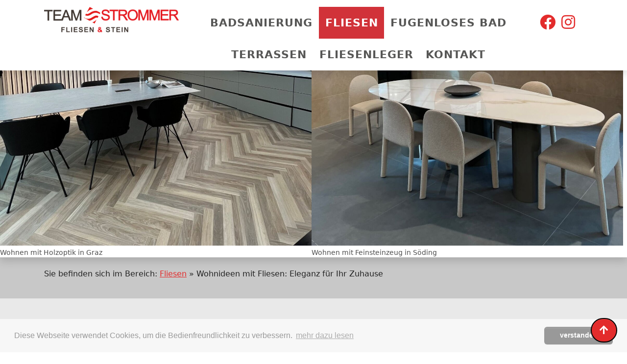

--- FILE ---
content_type: text/html; charset=utf-8
request_url: https://www.strommer-fliesen.at/fliesen/wohnen-mit-fliesen
body_size: 11843
content:
<!DOCTYPE html>
<html lang="de">
<head>

<meta charset="utf-8">
<!-- 
	This website is powered by TYPO3 - inspiring people to share!
	TYPO3 is a free open source Content Management Framework initially created by Kasper Skaarhoj and licensed under GNU/GPL.
	TYPO3 is copyright 1998-2026 of Kasper Skaarhoj. Extensions are copyright of their respective owners.
	Information and contribution at https://typo3.org/
-->

<base href="https://www.strommer-fliesen.at/">
<link rel="icon" href="/fileadmin/templates/favicon/favicon.ico" type="image/vnd.microsoft.icon">
<title>Strommer Fliesen: Wohnen mit Fliesenböden - Stil trifft auf Funktion</title>
<meta name="generator" content="TYPO3 CMS">
<meta name="description" content="Wohnkomfort trifft Design: Erleben Sie bei Team Strommer Fliesenböden, die Stil &amp; Funktion verbinden. Jetzt Ihre Wohnideen mit Fliesen verwirklichen!
">
<meta name="viewport" content="width=device-width, initial-scale=1, maximum-scale=1">
<meta name="robots" content="INDEX,FOLLOW">
<meta name="twitter:card" content="summary">
<meta name="country" content="Austria">
<meta name="publisher" content="Strommer Fliesen GmbH">
<meta name="copyright" content="Strommer Fliesen GmbH">


<link rel="stylesheet" href="/typo3temp/assets/bootstrappackage/css/theme-8df0352dc75a2c79ec35ea9da349e5080daa0e3005127174cb2f02d3e71cf4af.css?1729079176" media="all">
<link rel="stylesheet" href="/typo3conf/ext/slick/Resources/Public/JavaScript/slick-1.9.0/slick/slick.min.css?1729078291" media="all">
<link rel="stylesheet" href="/typo3conf/ext/slick/Resources/Public/JavaScript/slick-1.9.0/slick/slick-theme.min.css?1729078291" media="all" if="">
<link rel="stylesheet" href="/typo3conf/ext/slick/Resources/Public/CSS/default.min.css?1729078291" media="all">
<link rel="stylesheet" href="/typo3conf/ext/powermail/Resources/Public/Css/Basic.css?1729078271" media="all">
<link rel="stylesheet" href="fileadmin/templates/css/design-strommer.css?1729079954" media="all">
<link rel="stylesheet" href="fileadmin/templates/css/menue.css?1730727881" media="all">
<link rel="stylesheet" href="fileadmin/templates/css/handy.css?1683537278" media="all">
<link rel="stylesheet" href="fileadmin/templates/css/mediaquery.css?1681193841" media="all">
<link rel="stylesheet" href="fileadmin/templates/fancybox-3.0/dist/jquery.fancybox.min.css?1680084035" media="all">
<link rel="stylesheet" href="fileadmin/templates/css/fontawesome.min.css?1680084035" media="all">
<link rel="stylesheet" href="fileadmin/templates/css/news-design.css?1680084035" media="all">
<link rel="stylesheet" href="fileadmin/templates/mmmenu/mmenu.css?1680084035" media="all">
<link rel="stylesheet" href="fileadmin/templates/cookie/cookieconsent.css?1680084035" media="all">
<link rel="stylesheet" href="/typo3temp/assets/css/32f6eacc0e603977c36ebc5507291006.css?1729079168" media="all">



<script src="fileadmin/templates/js/jquery_all19.js?1680084035"></script>
<script src="fileadmin/templates/fancybox-3.0/dist/jquery.fancybox.min.js?1680084035"></script>
<script src="fileadmin/templates/mmmenu/mm-menu-config.js?1680084035"></script>
<script src="fileadmin/templates/mmmenu/mmenu.js?1680084035"></script>
<script src="fileadmin/templates/cookie/cookieconsent.js?1680084035"></script>


<title>Küchen, Vorräume, Wohnräume, Keller, Stiegen</title>
<!-- Google tag (gtag.js) -->
<script async src="https://www.googletagmanager.com/gtag/js?id=G-1MMGBM264L"></script>
<script>
  window.dataLayer = window.dataLayer || [];
  function gtag(){dataLayer.push(arguments);}
  gtag('js', new Date());

  gtag('config', 'G-1MMGBM264L');
</script>


<link rel="canonical" href="/fliesen/wohnen-mit-fliesen"/>

<!-- This site is optimized with the Yoast SEO for TYPO3 plugin - https://yoast.com/typo3-extensions-seo/ -->
<script type="application/ld+json">[{"@context":"https:\/\/www.schema.org","@type":"BreadcrumbList","itemListElement":[{"@type":"ListItem","position":1,"item":{"@id":"\/","name":"Startseite"}},{"@type":"ListItem","position":2,"item":{"@id":"\/2","name":"Hauptmen\u00fc"}},{"@type":"ListItem","position":3,"item":{"@id":"\/fliesen","name":"Fliesen"}},{"@type":"ListItem","position":4,"item":{"@id":"\/fliesen\/wohnen-mit-fliesen","name":"Wohnideen mit Fliesen: Eleganz f\u00fcr Ihr Zuhause"}}]}]</script>
</head>
<body id="pageid26">

<div class="page ">

 <mobileheader role="mobileheader" class="mobilesmenu">
	<button class="mobilesmenu"	onclick="this.classList.toggle('opened');this.setAttribute('aria-expanded', this.classList.contains('opened'))" aria-label="Main Menu">
   
<a href="#my-menu">	<svg width="60" height="60" viewBox="0 0 100 100">        <path class="line line1" d="M 20,29.000046 H 80.000231 C 80.000231,29.000046 94.498839,28.817352 94.532987,66.711331 94.543142,77.980673 90.966081,81.670246 85.259173,81.668997 79.552261,81.667751 75.000211,74.999942 75.000211,74.999942 L 25.000021,25.000058" />        <path class="line line2" d="M 20,50 H 80" />        <path class="line line3" d="M 20,70.999954 H 80.000231 C 80.000231,70.999954 94.498839,71.182648 94.532987,33.288669 94.543142,22.019327 90.966081,18.329754 85.259173,18.331003 79.552261,18.332249 75.000211,25.000058 75.000211,25.000058 L 25.000021,74.999942" />      </svg>	</a>
	
    </button>
	
	 	<div class="mobilelogo p-0 m-0 g-0">








        <div id="c6" class=" frame frame-default frame-type-textmedia frame-layout-default frame-size-default frame-height-default frame-background-none frame-space-before-none frame-space-after-none frame-no-backgroundimage">
            <div class="frame-group-container">
                <div class="frame-group-inner">
                    



                    <div class="frame-container frame-container-default">
                        <div class="frame-inner">
                            
    
    



    
    

    <div class="textmedia textmedia-above">
        <div class="textmedia-item textmedia-gallery">
            


    
    
    

    <div class="gallery-row">
        
            <div class="gallery-item gallery-item-size-1">
                




        
<figure class="image">
    
            <a href="/">
                
<picture>
    
        
        
        
        
            
            
            
                
                
                    
                    
                    
                    
                            
                        
                    
                
            
            <source data-variant="default" data-maxwidth="2400" media="(min-width: 1200px)" srcset="/fileadmin/user_upload/team_strommer_logo.png 1x">
        
    
        
        
        
        
            
            
            
                
                
                    
                    
                    
                    
                            
                        
                    
                
            
            <source data-variant="xlarge" data-maxwidth="1100" media="(min-width: 1200px)" srcset="/fileadmin/_processed_/a/8/csm_team_strommer_logo_fa7c6b80a3.png 1x">
        
    
        
        
        
        
            
            
            
                
                
                    
                    
                    
                    
                            
                        
                    
                
            
            <source data-variant="large" data-maxwidth="2400" media="(min-width: 992px)" srcset="/fileadmin/user_upload/team_strommer_logo.png 1x">
        
    
        
        
        
        
            
            
            
                
                
                    
                    
                    
                    
                            
                        
                    
                
            
            <source data-variant="medium" data-maxwidth="1280" media="(min-width: 768px)" srcset="/fileadmin/_processed_/a/8/csm_team_strommer_logo_be7d13bebf.png 1x">
        
    
        
        
        
        
            
            
            
                
                
                    
                    
                    
                    
                            
                        
                    
                
            
            <source data-variant="small" data-maxwidth="1280" media="(min-width: 768px)" srcset="/fileadmin/_processed_/a/8/csm_team_strommer_logo_be7d13bebf.png 1x">
        
    
        
        
        
        
            
            
            
                
                
                    
                    
                    
                    
                            
                        
                    
                
            
            <source data-variant="extrasmall" data-maxwidth="900"  srcset="/fileadmin/_processed_/a/8/csm_team_strommer_logo_cbe10e1a39.png 1x">
        
    
    
    
    
    
            
        
    
    
    <img loading="lazy" src="/fileadmin/_processed_/a/8/csm_team_strommer_logo_0f83584c93.png" width="2400" height="453" title="" alt="">
</picture>


            </a>
        
    
</figure>


    


            </div>
        
    </div>




        </div>
        <div class="textmedia-item textmedia-text">
            

    



            
        </div>
    </div>


    



    




                        </div>
                    </div>
                </div>
            </div>
        </div>

    


</div>
	 
	 </mobileheader>

 <header role="kopfbereich" class="hiddenmobile kopfbereich shadow">
	 
	
	<div class="container-fluid logomenu hiddenmobile"> 
		

		
<div class="container">
	 <div class="row g-0">
		<div class="col-3 logo">








        <div id="c6" class=" frame frame-default frame-type-textmedia frame-layout-default frame-size-default frame-height-default frame-background-none frame-space-before-none frame-space-after-none frame-no-backgroundimage">
            <div class="frame-group-container">
                <div class="frame-group-inner">
                    



                    <div class="frame-container frame-container-default">
                        <div class="frame-inner">
                            
    
    



    
    

    <div class="textmedia textmedia-above">
        <div class="textmedia-item textmedia-gallery">
            


    
    
    

    <div class="gallery-row">
        
            <div class="gallery-item gallery-item-size-1">
                




        
<figure class="image">
    
            <a href="/">
                
<picture>
    
        
        
        
        
            
            
            
                
                
                    
                    
                    
                    
                            
                        
                    
                
            
            <source data-variant="default" data-maxwidth="2400" media="(min-width: 1200px)" srcset="/fileadmin/user_upload/team_strommer_logo.png 1x">
        
    
        
        
        
        
            
            
            
                
                
                    
                    
                    
                    
                            
                        
                    
                
            
            <source data-variant="xlarge" data-maxwidth="1100" media="(min-width: 1200px)" srcset="/fileadmin/_processed_/a/8/csm_team_strommer_logo_fa7c6b80a3.png 1x">
        
    
        
        
        
        
            
            
            
                
                
                    
                    
                    
                    
                            
                        
                    
                
            
            <source data-variant="large" data-maxwidth="2400" media="(min-width: 992px)" srcset="/fileadmin/user_upload/team_strommer_logo.png 1x">
        
    
        
        
        
        
            
            
            
                
                
                    
                    
                    
                    
                            
                        
                    
                
            
            <source data-variant="medium" data-maxwidth="1280" media="(min-width: 768px)" srcset="/fileadmin/_processed_/a/8/csm_team_strommer_logo_be7d13bebf.png 1x">
        
    
        
        
        
        
            
            
            
                
                
                    
                    
                    
                    
                            
                        
                    
                
            
            <source data-variant="small" data-maxwidth="1280" media="(min-width: 768px)" srcset="/fileadmin/_processed_/a/8/csm_team_strommer_logo_be7d13bebf.png 1x">
        
    
        
        
        
        
            
            
            
                
                
                    
                    
                    
                    
                            
                        
                    
                
            
            <source data-variant="extrasmall" data-maxwidth="900"  srcset="/fileadmin/_processed_/a/8/csm_team_strommer_logo_cbe10e1a39.png 1x">
        
    
    
    
    
    
            
        
    
    
    <img loading="lazy" src="/fileadmin/_processed_/a/8/csm_team_strommer_logo_0f83584c93.png" width="2400" height="453" title="" alt="">
</picture>


            </a>
        
    
</figure>


    


            </div>
        
    </div>




        </div>
        <div class="textmedia-item textmedia-text">
            

    



            
        </div>
    </div>


    



    




                        </div>
                    </div>
                </div>
            </div>
        </div>

    


</div>
		 <div class="col-8 menu d-none d-sm-block "> <div class="exo-menu">   <ul class="navilo"><li><a href="/sanierung">Badsanierung</a><ul class="sub2"><li><a href="/service/behindertengerecht-barrierefrei">Ihr barrierefreies Badezimmer – Wohlfühlen ohne Hindernisse</a></li></ul></li><li class="active"><a href="/fliesen">Fliesen</a><ul class="sub2"><li><a href="/fliesen/bad-wellness">Fliesen fürs Bad: Wellness-Oase für Ihr Zuhause gestalten</a></li><li class="active"><a href="/fliesen/wohnen-mit-fliesen">Wohnideen mit Fliesen: Eleganz für Ihr Zuhause</a></li><li><a href="/fliesen/gewerbe-geschaeftsflaechen">Gewerbe & Geschäftsflächen</a></li><li><a href="https://www.fliesenkatalog.eu/suche">Fliesenkatalog.eu</a></li><li><a href="/fliesen/pflege-und-reinigung">Richtige Reinigung von Fliesen und Fugen – Pflege-Tipps für strahlende Ergebnisse</a></li></ul></li><li><a href="/fugenlos">Fugenloses Bad</a><ul class="sub2"><li><a href="/fugenlos/ganze-platten">fugenlos und groß</a></li></ul></li><li><a href="/stein">Terrassen</a><ul class="sub2"><li><a href="/service/sanieren-renovieren-1">Terrassensanierung</a></li><li><a href="/stein/stiegen-und-podeste">Stiegen und Podeste</a></li><li><a href="/stein/terrassen-balkone-aussenbereich">Terrassen, Balkone und Pool- Außengestaltung</a></li><li><a href="/stein/pflege">Pflege und Reinigung</a></li></ul></li><li><a href="/service">Fliesenleger</a><ul class="sub2"><li><a href="/service/neubau">Neubau</a></li><li><a href="/service/kommunal-leistungen">Kommunal-Leistungen</a></li><li><a href="/service/bautraeger-und-wohnbauten">Bauträger und Wohnbauten</a></li><li><a href="/service/reparaturen">Reparaturen</a></li><li><a href="/service/spezialiaeten">Spezialiäten</a><ul class="sub3"><li><a href="/service/spezialiaeten/fussabstreifer-nach-mass">Fußabstreifer nach Maß</a></li><li><a href="/service/spezialiaeten/herstellung-der-rutschhemmung">Herstellung der Rutschhemmung</a></li><li><a href="/service/spezialiaeten/spezialreinigung">Spezialreinigung</a></li><li><a href="/service/spezialiaeten/spezialfugen-und-kantenreparaturen">Spezialfugen und Kantenreparaturen</a></li></ul></li></ul></li><li><a href="/kontakt">Kontakt</a><ul class="sub2"><li><a href="/kontakt/firma">Team Strommer Fliesen & Stein</a></li><li><a href="/kontakt/standort-8565-koeppling">Team Strommer Fliesen & Stein in 8561 Packerstrasse 330</a></li><li><a href="/service/service-hotline">Service-Hotline</a></li><li><a href="/kontakt/karriere">Karriere</a></li></ul></li></ul></div> </div>   
		<div class="col-1 socialicons">








        <div id="c134" class=" frame frame-default frame-type-html frame-layout-default frame-size-default frame-height-default frame-background-none frame-space-before-none frame-space-after-none frame-no-backgroundimage">
            <div class="frame-group-container">
                <div class="frame-group-inner">
                    



                    <div class="frame-container frame-container-default">
                        <div class="frame-inner">
                            
    
    



    
    

    <a href="https://www.facebook.com/profile.php?id=100063658117620" target="_blank"><i class="fab fa-facebook" aria-hidden="true"></i></a>
<a href="https://www.instagram.com/strommer_fliesen" target="_blank"><i class="fab fa-instagram" aria-hidden="true"></i></a>


    



    




                        </div>
                    </div>
                </div>
            </div>
        </div>

    


 </div>
</div> 
	  </div>   </div>         
	   </header>
	
	
 <div class="headerimage shadow">	
<div class="container-fluid p-0 m-0 g-0">
	 








        <div id="c338" class=" frame frame-default frame-type-textmedia frame-layout-default frame-size-default frame-height-default frame-background-none frame-space-before-none frame-space-after-none frame-no-backgroundimage">
            <div class="frame-group-container">
                <div class="frame-group-inner">
                    



                    <div class="frame-container frame-container-default">
                        <div class="frame-inner">
                            
    
    



    
    

    <div class="textmedia textmedia-above">
        <div class="textmedia-item textmedia-gallery">
            


    
    
    

    <div class="gallery-row">
        
            <div class="gallery-item gallery-item-size-2">
                




        
<figure class="image">
    
            
                    
<picture>
    
        
        
        
        
            
            
            
                
                
                    
                    
                    
                    
                            
                        
                    
                
            
            <source data-variant="default" data-maxwidth="1196" media="(min-width: 1200px)" srcset="/fileadmin/_processed_/3/b/csm_batch_Wohnen_mit_Holzoptik__1__d4a1a610d5.jpg 1x">
        
    
        
        
        
        
            
            
            
                
                
                    
                    
                    
                    
                            
                        
                    
                
            
            <source data-variant="xlarge" data-maxwidth="546" media="(min-width: 1200px)" srcset="/fileadmin/_processed_/3/b/csm_batch_Wohnen_mit_Holzoptik__1__adf441e168.jpg 1x">
        
    
        
        
        
        
            
            
            
                
                
                    
                    
                    
                    
                            
                        
                    
                
            
            <source data-variant="large" data-maxwidth="1196" media="(min-width: 992px)" srcset="/fileadmin/_processed_/3/b/csm_batch_Wohnen_mit_Holzoptik__1__a13bc09336.jpg 1x">
        
    
        
        
        
        
            
            
            
                
                
                    
                    
                    
                    
                            
                        
                    
                
            
            <source data-variant="medium" data-maxwidth="636" media="(min-width: 768px)" srcset="/fileadmin/_processed_/3/b/csm_batch_Wohnen_mit_Holzoptik__1__923852b7c7.jpg 1x">
        
    
        
        
        
        
            
            
            
                
                
                    
                    
                    
                    
                            
                        
                    
                
            
            <source data-variant="small" data-maxwidth="636" media="(min-width: 768px)" srcset="/fileadmin/_processed_/3/b/csm_batch_Wohnen_mit_Holzoptik__1__923852b7c7.jpg 1x">
        
    
        
        
        
        
            
            
            
                
                
                    
                    
                    
                    
                            
                        
                    
                
            
            <source data-variant="extrasmall" data-maxwidth="446"  srcset="/fileadmin/_processed_/3/b/csm_batch_Wohnen_mit_Holzoptik__1__d94317f2f1.jpg 1x">
        
    
    
    
    
    
            
        
    
    
    <img loading="lazy" src="/fileadmin/_processed_/3/b/csm_batch_Wohnen_mit_Holzoptik__1__0a6e63b2ce.jpg" width="1196" height="673" title="Wohnen mit Holzoptik in Graz" alt="Wohnen mit Holzoptik in Graz">
</picture>


                
        
    
        <figcaption class="caption">Wohnen mit Holzoptik in Graz</figcaption>
    
</figure>


    


            </div>
        
            <div class="gallery-item gallery-item-size-2">
                




        
<figure class="image">
    
            
                    
<picture>
    
        
        
        
        
            
            
            
                
                
                    
                    
                    
                    
                            
                        
                    
                
            
            <source data-variant="default" data-maxwidth="1196" media="(min-width: 1200px)" srcset="/fileadmin/_processed_/9/1/csm_batch_Esstisch_marble_76a564303e.jpg 1x">
        
    
        
        
        
        
            
            
            
                
                
                    
                    
                    
                    
                            
                        
                    
                
            
            <source data-variant="xlarge" data-maxwidth="546" media="(min-width: 1200px)" srcset="/fileadmin/_processed_/9/1/csm_batch_Esstisch_marble_cb05e30e78.jpg 1x">
        
    
        
        
        
        
            
            
            
                
                
                    
                    
                    
                    
                            
                        
                    
                
            
            <source data-variant="large" data-maxwidth="1196" media="(min-width: 992px)" srcset="/fileadmin/_processed_/9/1/csm_batch_Esstisch_marble_bbd68e8a79.jpg 1x">
        
    
        
        
        
        
            
            
            
                
                
                    
                    
                    
                    
                            
                        
                    
                
            
            <source data-variant="medium" data-maxwidth="636" media="(min-width: 768px)" srcset="/fileadmin/_processed_/9/1/csm_batch_Esstisch_marble_8147ae1caf.jpg 1x">
        
    
        
        
        
        
            
            
            
                
                
                    
                    
                    
                    
                            
                        
                    
                
            
            <source data-variant="small" data-maxwidth="636" media="(min-width: 768px)" srcset="/fileadmin/_processed_/9/1/csm_batch_Esstisch_marble_8147ae1caf.jpg 1x">
        
    
        
        
        
        
            
            
            
                
                
                    
                    
                    
                    
                            
                        
                    
                
            
            <source data-variant="extrasmall" data-maxwidth="446"  srcset="/fileadmin/_processed_/9/1/csm_batch_Esstisch_marble_58b174a655.jpg 1x">
        
    
    
    
    
    
            
        
    
    
    <img loading="lazy" src="/fileadmin/_processed_/9/1/csm_batch_Esstisch_marble_ab99be67a5.jpg" width="1196" height="673" title="Wohnen mit Feinsteinzeug in Söding" alt="Wohnen mit Feinsteinzeug in Söding">
</picture>


                
        
    
        <figcaption class="caption">Wohnen mit Feinsteinzeug in Söding</figcaption>
    
</figure>


    


            </div>
        
    </div>




        </div>
        <div class="textmedia-item textmedia-text">
            

    
        <div class="frame-header">
            

    
            <h2 class="element-header  ">
                <span>Wohnen mit Fliesen: Design trifft auf Alltagstauglichkeit</span>
            </h2>
        



            



            



        </div>
    



            
        </div>
    </div>


    



    




                        </div>
                    </div>
                </div>
            </div>
        </div>

    



	</div>
		</div>

<main role="main" id="main">
	  <div class="grau breadcrumpnav hiddenmobile">
	<div class="container">
    <div class="row">       <div class="col">
       
          <div class="breadcrumps"><p>Sie befinden sich im Bereich:&nbsp;<a href="/fliesen" target="_top">Fliesen</a>&nbsp;&raquo;&nbsp;<span class="hidden">Wohnideen mit Fliesen: Eleganz für Ihr Zuhause</span></p> </div>
	   </div>       </div>    </div>     </div>    
	
<section id="inhalt">
    <article>
        








        <div id="c160" class=" frame frame-default frame-type-textmedia frame-layout-default frame-size-default frame-height-default frame-background-light frame-space-before-none frame-space-after-none frame-no-backgroundimage">
            <div class="frame-group-container">
                <div class="frame-group-inner">
                    



                    <div class="frame-container frame-container-default">
                        <div class="frame-inner">
                            
    
    



    
    

    
    
    <div class="textmedia textmedia-centered textmedia-left">
        <div class="textmedia-item textmedia-gallery">
            



        </div>
        <div class="textmedia-item textmedia-text">
            

    
        <div class="frame-header">
            

    
            <h1 class="element-header  ">
                <span>Wohnideen mit Fliesen</span>
            </h1>
        



            



            



        </div>
    



            
        </div>
    </div>


    



    




                        </div>
                    </div>
                </div>
            </div>
        </div>

    











        <div id="c83" class=" frame frame-default frame-type-textmedia frame-layout-default frame-size-default frame-height-default frame-background-none frame-space-before-none frame-space-after-none frame-no-backgroundimage">
            <div class="frame-group-container">
                <div class="frame-group-inner">
                    



                    <div class="frame-container frame-container-default">
                        <div class="frame-inner">
                            
    
    



    
    

    <div class="textmedia textmedia-above">
        <div class="textmedia-item textmedia-gallery">
            


    
    
    

    <div class="gallery-row">
        
            <div class="gallery-item gallery-item-size-2">
                




        
<figure class="image">
    
            
                    <a class="lightbox" rel="lightbox-group-83" href="/fileadmin/_processed_/3/1/csm_DSC04336_35d2fcd495.jpg" data-lightbox-width="1200" data-lightbox-height="900" data-lightbox-title="Küchen - Fliesen in Söding" data-lightbox-alt="Küchen - Fliesen in Söding" data-lightbox-caption="Küchen - Fliesen in Söding">
                        <span class="visually-hidden">
                            
                                    Show larger version for:
                                
                        </span>
                        
<picture>
    
        
        
        
        
            
            
            
                
                
                    
                    
                    
                    
                            
                        
                    
                
            
            <source data-variant="default" data-maxwidth="1196" media="(min-width: 1200px)" srcset="/fileadmin/_processed_/3/1/csm_DSC04336_a4e009b2e5.jpg 1x">
        
    
        
        
        
        
            
            
            
                
                
                    
                    
                    
                    
                            
                        
                    
                
            
            <source data-variant="xlarge" data-maxwidth="546" media="(min-width: 1200px)" srcset="/fileadmin/_processed_/3/1/csm_DSC04336_77f803ed82.jpg 1x">
        
    
        
        
        
        
            
            
            
                
                
                    
                    
                    
                    
                            
                        
                    
                
            
            <source data-variant="large" data-maxwidth="1196" media="(min-width: 992px)" srcset="/fileadmin/_processed_/3/1/csm_DSC04336_195682ef5e.jpg 1x">
        
    
        
        
        
        
            
            
            
                
                
                    
                    
                    
                    
                            
                        
                    
                
            
            <source data-variant="medium" data-maxwidth="636" media="(min-width: 768px)" srcset="/fileadmin/_processed_/3/1/csm_DSC04336_c798cc9891.jpg 1x">
        
    
        
        
        
        
            
            
            
                
                
                    
                    
                    
                    
                            
                        
                    
                
            
            <source data-variant="small" data-maxwidth="636" media="(min-width: 768px)" srcset="/fileadmin/_processed_/3/1/csm_DSC04336_c798cc9891.jpg 1x">
        
    
        
        
        
        
            
            
            
                
                
                    
                    
                    
                    
                            
                        
                    
                
            
            <source data-variant="extrasmall" data-maxwidth="446"  srcset="/fileadmin/_processed_/3/1/csm_DSC04336_96b1d2274d.jpg 1x">
        
    
    
    
    
    
            
        
    
    
    <img loading="lazy" src="/fileadmin/_processed_/3/1/csm_DSC04336_fc3d304511.jpg" width="1196" height="898" title="Küchen - Fliesen in Söding" alt="Küchen - Fliesen in Söding">
</picture>


                    </a>
                
        
    
        <figcaption class="caption">Küchen - Fliesen in Söding</figcaption>
    
</figure>


    


            </div>
        
            <div class="gallery-item gallery-item-size-2">
                




        
<figure class="image">
    
            
                    <a class="lightbox" rel="lightbox-group-83" href="/fileadmin/_processed_/2/a/csm_kaminverkleidung_d2e0b2d935.jpg" data-lightbox-width="480" data-lightbox-height="360" data-lightbox-title="elegantes Feinsteinzeug im Wohnbereich in Graz" data-lightbox-alt="elegantes Feinsteinzeug im Wohnbereich in Graz" data-lightbox-caption="elegantes Feinsteinzeug im Wohnbereich in Graz">
                        <span class="visually-hidden">
                            
                                    Show larger version for:
                                
                        </span>
                        
<picture>
    
        
        
        
        
            
            
            
                
                
                    
                    
                    
                    
                            
                        
                    
                
            
            <source data-variant="default" data-maxwidth="1196" media="(min-width: 1200px)" srcset="/fileadmin/_processed_/2/a/csm_kaminverkleidung_c21fe91c8f.jpg 1x">
        
    
        
        
        
        
            
            
            
                
                
                    
                    
                    
                    
                            
                        
                    
                
            
            <source data-variant="xlarge" data-maxwidth="546" media="(min-width: 1200px)" srcset="/fileadmin/Wohnen_Leben/kaminverkleidung.jpg 1x">
        
    
        
        
        
        
            
            
            
                
                
                    
                    
                    
                    
                            
                        
                    
                
            
            <source data-variant="large" data-maxwidth="1196" media="(min-width: 992px)" srcset="/fileadmin/Wohnen_Leben/kaminverkleidung.jpg 1x">
        
    
        
        
        
        
            
            
            
                
                
                    
                    
                    
                    
                            
                        
                    
                
            
            <source data-variant="medium" data-maxwidth="636" media="(min-width: 768px)" srcset="/fileadmin/Wohnen_Leben/kaminverkleidung.jpg 1x">
        
    
        
        
        
        
            
            
            
                
                
                    
                    
                    
                    
                            
                        
                    
                
            
            <source data-variant="small" data-maxwidth="636" media="(min-width: 768px)" srcset="/fileadmin/Wohnen_Leben/kaminverkleidung.jpg 1x">
        
    
        
        
        
        
            
            
            
                
                
                    
                    
                    
                    
                            
                        
                    
                
            
            <source data-variant="extrasmall" data-maxwidth="446"  srcset="/fileadmin/_processed_/2/a/csm_kaminverkleidung_31ba74c3f4.jpg 1x">
        
    
    
    
    
    
            
        
    
    
    <img loading="lazy" src="/fileadmin/_processed_/2/a/csm_kaminverkleidung_4506e5306a.jpg" width="1196" height="897" title="elegantes Feinsteinzeug im Wohnbereich in Graz" alt="elegantes Feinsteinzeug im Wohnbereich in Graz">
</picture>


                    </a>
                
        
    
        <figcaption class="caption">elegantes Feinsteinzeug im Wohnbereich in Graz</figcaption>
    
</figure>


    


            </div>
        
    </div>




        </div>
        <div class="textmedia-item textmedia-text">
            

    
        <div class="frame-header">
            

    
            <h2 class="element-header  ">
                <span>Leben mit Fliesen – Stil und Wärme vereint</span>
            </h2>
        



            



            



        </div>
    



            <p>&nbsp;</p>
<p><strong>Fliesen und das Team Strommer – Ihr Partner für stilvolles Wohnen</strong></p>
<p>Das <strong>Team Strommer </strong>steht für Qualität und Kompetenz rund um moderne Fliesen, die jedem Zuhause eine besondere Note verleihen. Mit langjähriger Erfahrung unterstützen wir Sie dabei, Ihre Wohnträume zu verwirklichen – sei es mit dem natürlichen Charme von Sandstein-Optiken oder der eleganten Ausstrahlung von Marmorfliesen. Unsere <strong>Beratung</strong> ist individuell auf Ihre Wünsche und den Stil Ihres Zuhauses abgestimmt, damit Sie genau die Fliesen finden, die perfekt zu Ihrem Wohnambiente passen.</p>
<p>Dabei legen wir großen Wert auf langlebige und pflegeleichte Materialien, die den Alltag mühelos meistern. Unsere Fliesen zeichnen sich durch hohe Widerstandsfähigkeit gegen Feuchtigkeit, Kratzer und Flecken aus – ideal für alle Räume vom Badezimmer bis zum Wohnzimmer. Das Team Strommer begleitet Sie von der <strong>Auswahl bis zur fachgerechten Verlegung</strong> und sorgt so für ein harmonisches und stilvolles Ergebnis.</p>
<p>Vertrauen Sie auf<strong> unser Know-how</strong> und entdecken Sie mit uns die Vielfalt moderner Fliesen, die <strong>Ihr Zuhause </strong>in eine Wohlfühloase verwandeln!</p>
        </div>
    </div>


    



    




                        </div>
                    </div>
                </div>
            </div>
        </div>

    











        <div id="c295" class=" frame frame-default frame-type-textmedia frame-layout-default frame-size-default frame-height-default frame-background-dark frame-space-before-none frame-space-after-none frame-no-backgroundimage">
            <div class="frame-group-container">
                <div class="frame-group-inner">
                    



                    <div class="frame-container frame-container-default">
                        <div class="frame-inner">
                            
    
    



    
    

    
    
    <div class="textmedia textmedia-centered textmedia-left">
        <div class="textmedia-item textmedia-gallery">
            


    
    
    

    <div class="gallery-row">
        
            <div class="gallery-item gallery-item-size-3">
                




        
<figure class="image">
    
            
                    <a class="lightbox" rel="lightbox-group-295" href="/fileadmin/Wohnen_Leben/Kuechenblock_Marmoroptik_Fstzg..jpg" data-lightbox-width="480" data-lightbox-height="640" data-lightbox-title="Kücheninsel aus Feinsteinzeug in Graz" data-lightbox-alt="Kücheninsel aus Feinsteinzeug in Graz" data-lightbox-caption="Kücheninsel aus Feinsteinzeug in Graz">
                        <span class="visually-hidden">
                            
                                    Show larger version for:
                                
                        </span>
                        
<picture>
    
        
        
        
        
            
            
            
                
                
                    
                    
                    
                    
                            
                        
                    
                
            
            <source data-variant="default" data-maxwidth="388" media="(min-width: 1200px)" srcset="/fileadmin/_processed_/e/8/csm_Kuechenblock_Marmoroptik_Fstzg._3ebfecfd3d.jpg 1x">
        
    
        
        
        
        
            
            
            
                
                
                    
                    
                    
                    
                            
                        
                    
                
            
            <source data-variant="xlarge" data-maxwidth="172" media="(min-width: 1200px)" srcset="/fileadmin/_processed_/e/8/csm_Kuechenblock_Marmoroptik_Fstzg._acc8df428a.jpg 1x">
        
    
        
        
        
        
            
            
            
                
                
                    
                    
                    
                    
                            
                        
                    
                
            
            <source data-variant="large" data-maxwidth="388" media="(min-width: 992px)" srcset="/fileadmin/_processed_/e/8/csm_Kuechenblock_Marmoroptik_Fstzg._3ebfecfd3d.jpg 1x">
        
    
        
        
        
        
            
            
            
                
                
                    
                    
                    
                    
                            
                        
                    
                
            
            <source data-variant="medium" data-maxwidth="202" media="(min-width: 768px)" srcset="/fileadmin/_processed_/e/8/csm_Kuechenblock_Marmoroptik_Fstzg._d156191192.jpg 1x">
        
    
        
        
        
        
            
            
            
                
                
                    
                    
                    
                    
                            
                        
                    
                
            
            <source data-variant="small" data-maxwidth="422" media="(min-width: 768px)" srcset="/fileadmin/_processed_/e/8/csm_Kuechenblock_Marmoroptik_Fstzg._ebda59a27c.jpg 1x">
        
    
        
        
        
        
            
            
            
                
                
                    
                    
                    
                    
                            
                        
                    
                
            
            <source data-variant="extrasmall" data-maxwidth="295"  srcset="/fileadmin/_processed_/e/8/csm_Kuechenblock_Marmoroptik_Fstzg._0e9a7b84fc.jpg 1x">
        
    
    
    
    
    
            
        
    
    
    <img loading="lazy" src="/fileadmin/_processed_/e/8/csm_Kuechenblock_Marmoroptik_Fstzg._1f42f42755.jpg" width="388" height="518" title="Kücheninsel aus Feinsteinzeug in Graz" alt="Kücheninsel aus Feinsteinzeug in Graz">
</picture>


                    </a>
                
        
    
        <figcaption class="caption">Kücheninsel aus Feinsteinzeug in Graz</figcaption>
    
</figure>


    


            </div>
        
            <div class="gallery-item gallery-item-size-3">
                




        
<figure class="image">
    
            
                    <a class="lightbox" rel="lightbox-group-295" href="/fileadmin/Wohnen_Leben/Kueche_Marmoroptik_Fstzg._Fronten.jpg" data-lightbox-width="480" data-lightbox-height="640" data-lightbox-title="Feinsteinzeug als Küchenfront in Graz" data-lightbox-alt="Feinsteinzeug als Küchenfront in Graz" data-lightbox-caption="Feinsteinzeug als Küchenfront in Graz">
                        <span class="visually-hidden">
                            
                                    Show larger version for:
                                
                        </span>
                        
<picture>
    
        
        
        
        
            
            
            
                
                
                    
                    
                    
                    
                            
                        
                    
                
            
            <source data-variant="default" data-maxwidth="388" media="(min-width: 1200px)" srcset="/fileadmin/_processed_/6/5/csm_Kueche_Marmoroptik_Fstzg._Fronten_74edc8f8f9.jpg 1x">
        
    
        
        
        
        
            
            
            
                
                
                    
                    
                    
                    
                            
                        
                    
                
            
            <source data-variant="xlarge" data-maxwidth="172" media="(min-width: 1200px)" srcset="/fileadmin/_processed_/6/5/csm_Kueche_Marmoroptik_Fstzg._Fronten_e3aa43f2b2.jpg 1x">
        
    
        
        
        
        
            
            
            
                
                
                    
                    
                    
                    
                            
                        
                    
                
            
            <source data-variant="large" data-maxwidth="388" media="(min-width: 992px)" srcset="/fileadmin/_processed_/6/5/csm_Kueche_Marmoroptik_Fstzg._Fronten_74edc8f8f9.jpg 1x">
        
    
        
        
        
        
            
            
            
                
                
                    
                    
                    
                    
                            
                        
                    
                
            
            <source data-variant="medium" data-maxwidth="202" media="(min-width: 768px)" srcset="/fileadmin/_processed_/6/5/csm_Kueche_Marmoroptik_Fstzg._Fronten_62479bad6e.jpg 1x">
        
    
        
        
        
        
            
            
            
                
                
                    
                    
                    
                    
                            
                        
                    
                
            
            <source data-variant="small" data-maxwidth="422" media="(min-width: 768px)" srcset="/fileadmin/_processed_/6/5/csm_Kueche_Marmoroptik_Fstzg._Fronten_a40bd4c525.jpg 1x">
        
    
        
        
        
        
            
            
            
                
                
                    
                    
                    
                    
                            
                        
                    
                
            
            <source data-variant="extrasmall" data-maxwidth="295"  srcset="/fileadmin/_processed_/6/5/csm_Kueche_Marmoroptik_Fstzg._Fronten_5e0673be23.jpg 1x">
        
    
    
    
    
    
            
        
    
    
    <img loading="lazy" src="/fileadmin/_processed_/6/5/csm_Kueche_Marmoroptik_Fstzg._Fronten_921e0ddddc.jpg" width="388" height="518" title="Feinsteinzeug als Küchenfront in Graz" alt="Feinsteinzeug als Küchenfront in Graz">
</picture>


                    </a>
                
        
    
        <figcaption class="caption">Feinsteinzeug als Küchenfront in Graz</figcaption>
    
</figure>


    


            </div>
        
            <div class="gallery-item gallery-item-size-3">
                




        
<figure class="image">
    
            
                    <a class="lightbox" rel="lightbox-group-295" href="/fileadmin/Wohnen_Leben/Kueche_Fstzg..jpg" data-lightbox-width="480" data-lightbox-height="640" data-lightbox-title="Möbelfronten als Feinsteinzeug in Graz" data-lightbox-alt="Möbelfronten als Feinsteinzeug in Graz" data-lightbox-caption="Möbelfronten als Feinsteinzeug in Graz">
                        <span class="visually-hidden">
                            
                                    Show larger version for:
                                
                        </span>
                        
<picture>
    
        
        
        
        
            
            
            
                
                
                    
                    
                    
                    
                            
                        
                    
                
            
            <source data-variant="default" data-maxwidth="388" media="(min-width: 1200px)" srcset="/fileadmin/_processed_/e/2/csm_Kueche_Fstzg._78b8a4855c.jpg 1x">
        
    
        
        
        
        
            
            
            
                
                
                    
                    
                    
                    
                            
                        
                    
                
            
            <source data-variant="xlarge" data-maxwidth="172" media="(min-width: 1200px)" srcset="/fileadmin/_processed_/e/2/csm_Kueche_Fstzg._e656b7f681.jpg 1x">
        
    
        
        
        
        
            
            
            
                
                
                    
                    
                    
                    
                            
                        
                    
                
            
            <source data-variant="large" data-maxwidth="388" media="(min-width: 992px)" srcset="/fileadmin/_processed_/e/2/csm_Kueche_Fstzg._78b8a4855c.jpg 1x">
        
    
        
        
        
        
            
            
            
                
                
                    
                    
                    
                    
                            
                        
                    
                
            
            <source data-variant="medium" data-maxwidth="202" media="(min-width: 768px)" srcset="/fileadmin/_processed_/e/2/csm_Kueche_Fstzg._b758a185b3.jpg 1x">
        
    
        
        
        
        
            
            
            
                
                
                    
                    
                    
                    
                            
                        
                    
                
            
            <source data-variant="small" data-maxwidth="422" media="(min-width: 768px)" srcset="/fileadmin/_processed_/e/2/csm_Kueche_Fstzg._d797b8b229.jpg 1x">
        
    
        
        
        
        
            
            
            
                
                
                    
                    
                    
                    
                            
                        
                    
                
            
            <source data-variant="extrasmall" data-maxwidth="295"  srcset="/fileadmin/_processed_/e/2/csm_Kueche_Fstzg._d12c21375b.jpg 1x">
        
    
    
    
    
    
            
        
    
    
    <img loading="lazy" src="/fileadmin/_processed_/e/2/csm_Kueche_Fstzg._e2bc6648da.jpg" width="388" height="518" title="Möbelfronten als Feinsteinzeug in Graz" alt="Möbelfronten als Feinsteinzeug in Graz">
</picture>


                    </a>
                
        
    
        <figcaption class="caption">Möbelfronten als Feinsteinzeug in Graz</figcaption>
    
</figure>


    


            </div>
        
            <div class="gallery-item gallery-item-size-3">
                




        
<figure class="image">
    
            
                    <a class="lightbox" rel="lightbox-group-295" href="/fileadmin/Wohnen_Leben/Kueche_Fstzg._Kanten.jpg" data-lightbox-width="480" data-lightbox-height="640" data-lightbox-title="Waschbecken aus Feinsteinzeug in Graz " data-lightbox-alt="Waschbecken aus Feinsteinzeug in Graz " data-lightbox-caption="Waschbecken aus Feinsteinzeug in Graz ">
                        <span class="visually-hidden">
                            
                                    Show larger version for:
                                
                        </span>
                        
<picture>
    
        
        
        
        
            
            
            
                
                
                    
                    
                    
                    
                            
                        
                    
                
            
            <source data-variant="default" data-maxwidth="388" media="(min-width: 1200px)" srcset="/fileadmin/_processed_/8/6/csm_Kueche_Fstzg._Kanten_2e57654cc8.jpg 1x">
        
    
        
        
        
        
            
            
            
                
                
                    
                    
                    
                    
                            
                        
                    
                
            
            <source data-variant="xlarge" data-maxwidth="172" media="(min-width: 1200px)" srcset="/fileadmin/_processed_/8/6/csm_Kueche_Fstzg._Kanten_a1df4203d9.jpg 1x">
        
    
        
        
        
        
            
            
            
                
                
                    
                    
                    
                    
                            
                        
                    
                
            
            <source data-variant="large" data-maxwidth="388" media="(min-width: 992px)" srcset="/fileadmin/_processed_/8/6/csm_Kueche_Fstzg._Kanten_2e57654cc8.jpg 1x">
        
    
        
        
        
        
            
            
            
                
                
                    
                    
                    
                    
                            
                        
                    
                
            
            <source data-variant="medium" data-maxwidth="202" media="(min-width: 768px)" srcset="/fileadmin/_processed_/8/6/csm_Kueche_Fstzg._Kanten_932101cb74.jpg 1x">
        
    
        
        
        
        
            
            
            
                
                
                    
                    
                    
                    
                            
                        
                    
                
            
            <source data-variant="small" data-maxwidth="422" media="(min-width: 768px)" srcset="/fileadmin/_processed_/8/6/csm_Kueche_Fstzg._Kanten_c36853081c.jpg 1x">
        
    
        
        
        
        
            
            
            
                
                
                    
                    
                    
                    
                            
                        
                    
                
            
            <source data-variant="extrasmall" data-maxwidth="295"  srcset="/fileadmin/_processed_/8/6/csm_Kueche_Fstzg._Kanten_fe80501a15.jpg 1x">
        
    
    
    
    
    
            
        
    
    
    <img loading="lazy" src="/fileadmin/_processed_/8/6/csm_Kueche_Fstzg._Kanten_375a68037e.jpg" width="388" height="518" title="Waschbecken aus Feinsteinzeug in Graz " alt="Waschbecken aus Feinsteinzeug in Graz ">
</picture>


                    </a>
                
        
    
        <figcaption class="caption">Waschbecken aus Feinsteinzeug in Graz </figcaption>
    
</figure>


    


            </div>
        
            <div class="gallery-item gallery-item-size-3">
                




        
<figure class="image">
    
            
                    <a class="lightbox" rel="lightbox-group-295" href="/fileadmin/Wohnen_Leben/Tisch_Fstzg..jpg" data-lightbox-width="480" data-lightbox-height="640" data-lightbox-title="Tisch aus Feinsteinzeug in Graz" data-lightbox-alt="Tisch aus Feinsteinzeug in Graz" data-lightbox-caption="Tisch aus Feinsteinzeug in Graz">
                        <span class="visually-hidden">
                            
                                    Show larger version for:
                                
                        </span>
                        
<picture>
    
        
        
        
        
            
            
            
                
                
                    
                    
                    
                    
                            
                        
                    
                
            
            <source data-variant="default" data-maxwidth="388" media="(min-width: 1200px)" srcset="/fileadmin/_processed_/5/e/csm_Tisch_Fstzg._81dd047a53.jpg 1x">
        
    
        
        
        
        
            
            
            
                
                
                    
                    
                    
                    
                            
                        
                    
                
            
            <source data-variant="xlarge" data-maxwidth="172" media="(min-width: 1200px)" srcset="/fileadmin/_processed_/5/e/csm_Tisch_Fstzg._04f21488dd.jpg 1x">
        
    
        
        
        
        
            
            
            
                
                
                    
                    
                    
                    
                            
                        
                    
                
            
            <source data-variant="large" data-maxwidth="388" media="(min-width: 992px)" srcset="/fileadmin/_processed_/5/e/csm_Tisch_Fstzg._81dd047a53.jpg 1x">
        
    
        
        
        
        
            
            
            
                
                
                    
                    
                    
                    
                            
                        
                    
                
            
            <source data-variant="medium" data-maxwidth="202" media="(min-width: 768px)" srcset="/fileadmin/_processed_/5/e/csm_Tisch_Fstzg._04c249bbcb.jpg 1x">
        
    
        
        
        
        
            
            
            
                
                
                    
                    
                    
                    
                            
                        
                    
                
            
            <source data-variant="small" data-maxwidth="422" media="(min-width: 768px)" srcset="/fileadmin/_processed_/5/e/csm_Tisch_Fstzg._8592a275ad.jpg 1x">
        
    
        
        
        
        
            
            
            
                
                
                    
                    
                    
                    
                            
                        
                    
                
            
            <source data-variant="extrasmall" data-maxwidth="295"  srcset="/fileadmin/_processed_/5/e/csm_Tisch_Fstzg._229345637d.jpg 1x">
        
    
    
    
    
    
            
        
    
    
    <img loading="lazy" src="/fileadmin/_processed_/5/e/csm_Tisch_Fstzg._27eaf7b83f.jpg" width="388" height="518" title="Tisch aus Feinsteinzeug in Graz" alt="Tisch aus Feinsteinzeug in Graz">
</picture>


                    </a>
                
        
    
        <figcaption class="caption">Tisch aus Feinsteinzeug in Graz</figcaption>
    
</figure>


    


            </div>
        
    </div>




        </div>
        <div class="textmedia-item textmedia-text">
            

    
        <div class="frame-header">
            

    
            <h2 class="element-header  ">
                <span>Nahtlose Oberflächen aus Feinsteinzeug für Ihre Küche</span>
            </h2>
        



            



            



        </div>
    



            <p>Oberflächen aus Feinsteinzeug eröffnen eine Welt voller kreativer Möglichkeiten für Ihre Küche. Während wir die Fronten, den Tisch und das Waschbecken liefern, stellen Sie den Korpus – so entsteht eine perfekte Symbiose aus Design und Funktionalität. Feinsteinzeug ermöglicht es, jede Kante millimetergenau auf Gehrung zu schneiden und nahtlos miteinander zu verbinden. Das Ergebnis sind elegante, langlebige Oberflächen, die nicht nur optisch beeindrucken, sondern auch höchsten Ansprüchen an Robustheit und Pflegeleichtigkeit gerecht werden. Verwandeln Sie Ihre Küche in ein Meisterwerk aus Stil und Innovation.</p>
        </div>
    </div>


    



    




                        </div>
                    </div>
                </div>
            </div>
        </div>

    











        <div id="c280" class=" frame frame-default frame-type-textmedia frame-layout-default frame-size-default frame-height-default frame-background-light frame-space-before-none frame-space-after-none frame-no-backgroundimage">
            <div class="frame-group-container">
                <div class="frame-group-inner">
                    



                    <div class="frame-container frame-container-default">
                        <div class="frame-inner">
                            
    
    



    
    

    
    
    <div class="textmedia textmedia-centered textmedia-right">
        <div class="textmedia-item textmedia-gallery">
            


    
    
    

    <div class="gallery-row">
        
            <div class="gallery-item gallery-item-size-3">
                




        
<figure class="image">
    
            
                    <a class="lightbox" rel="lightbox-group-280" href="/fileadmin/_processed_/c/e/csm_088B5772-1271-4A5D-96A2-093B6423C6D9_5704ee4b57.jpeg" data-lightbox-width="899" data-lightbox-height="1200" data-lightbox-title="Wohnraumgestaltung in Voitsberg" data-lightbox-alt="Wohnraumgestaltung in Voitsberg" data-lightbox-caption="Wohnraumgestaltung in Voitsberg">
                        <span class="visually-hidden">
                            
                                    Show larger version for:
                                
                        </span>
                        
<picture>
    
        
        
        
        
            
            
            
                
                
                    
                    
                    
                    
                            
                        
                    
                
            
            <source data-variant="default" data-maxwidth="388" media="(min-width: 1200px)" srcset="/fileadmin/_processed_/c/e/csm_088B5772-1271-4A5D-96A2-093B6423C6D9_9efdcc727e.jpeg 1x">
        
    
        
        
        
        
            
            
            
                
                
                    
                    
                    
                    
                            
                        
                    
                
            
            <source data-variant="xlarge" data-maxwidth="172" media="(min-width: 1200px)" srcset="/fileadmin/_processed_/c/e/csm_088B5772-1271-4A5D-96A2-093B6423C6D9_7e3a1cb1bb.jpeg 1x">
        
    
        
        
        
        
            
            
            
                
                
                    
                    
                    
                    
                            
                        
                    
                
            
            <source data-variant="large" data-maxwidth="388" media="(min-width: 992px)" srcset="/fileadmin/_processed_/c/e/csm_088B5772-1271-4A5D-96A2-093B6423C6D9_9efdcc727e.jpeg 1x">
        
    
        
        
        
        
            
            
            
                
                
                    
                    
                    
                    
                            
                        
                    
                
            
            <source data-variant="medium" data-maxwidth="202" media="(min-width: 768px)" srcset="/fileadmin/_processed_/c/e/csm_088B5772-1271-4A5D-96A2-093B6423C6D9_2b75e77706.jpeg 1x">
        
    
        
        
        
        
            
            
            
                
                
                    
                    
                    
                    
                            
                        
                    
                
            
            <source data-variant="small" data-maxwidth="422" media="(min-width: 768px)" srcset="/fileadmin/_processed_/c/e/csm_088B5772-1271-4A5D-96A2-093B6423C6D9_99cf87309d.jpeg 1x">
        
    
        
        
        
        
            
            
            
                
                
                    
                    
                    
                    
                            
                        
                    
                
            
            <source data-variant="extrasmall" data-maxwidth="295"  srcset="/fileadmin/_processed_/c/e/csm_088B5772-1271-4A5D-96A2-093B6423C6D9_386baf1567.jpeg 1x">
        
    
    
    
    
    
            
        
    
    
    <img loading="lazy" src="/fileadmin/_processed_/c/e/csm_088B5772-1271-4A5D-96A2-093B6423C6D9_aa5cfd3089.jpeg" width="388" height="519" title="Wohnraumgestaltung in Voitsberg" alt="Wohnraumgestaltung in Voitsberg">
</picture>


                    </a>
                
        
    
        <figcaption class="caption">Wohnraumgestaltung in Voitsberg</figcaption>
    
</figure>


    


            </div>
        
            <div class="gallery-item gallery-item-size-3">
                




        
<figure class="image">
    
            
                    <a class="lightbox" rel="lightbox-group-280" href="/fileadmin/_processed_/6/2/csm_484BFA6E-455D-47F7-8EE1-E318925E3740_1a674a385f.jpeg" data-lightbox-width="899" data-lightbox-height="1200" data-lightbox-title="Wohnbereich in Voitsberg" data-lightbox-alt="Wohnbereich in Voitsberg" data-lightbox-caption="Wohnbereich in Voitsberg">
                        <span class="visually-hidden">
                            
                                    Show larger version for:
                                
                        </span>
                        
<picture>
    
        
        
        
        
            
            
            
                
                
                    
                    
                    
                    
                            
                        
                    
                
            
            <source data-variant="default" data-maxwidth="388" media="(min-width: 1200px)" srcset="/fileadmin/_processed_/6/2/csm_484BFA6E-455D-47F7-8EE1-E318925E3740_41c872d8af.jpeg 1x">
        
    
        
        
        
        
            
            
            
                
                
                    
                    
                    
                    
                            
                        
                    
                
            
            <source data-variant="xlarge" data-maxwidth="172" media="(min-width: 1200px)" srcset="/fileadmin/_processed_/6/2/csm_484BFA6E-455D-47F7-8EE1-E318925E3740_c124c0033f.jpeg 1x">
        
    
        
        
        
        
            
            
            
                
                
                    
                    
                    
                    
                            
                        
                    
                
            
            <source data-variant="large" data-maxwidth="388" media="(min-width: 992px)" srcset="/fileadmin/_processed_/6/2/csm_484BFA6E-455D-47F7-8EE1-E318925E3740_41c872d8af.jpeg 1x">
        
    
        
        
        
        
            
            
            
                
                
                    
                    
                    
                    
                            
                        
                    
                
            
            <source data-variant="medium" data-maxwidth="202" media="(min-width: 768px)" srcset="/fileadmin/_processed_/6/2/csm_484BFA6E-455D-47F7-8EE1-E318925E3740_04b69e3a69.jpeg 1x">
        
    
        
        
        
        
            
            
            
                
                
                    
                    
                    
                    
                            
                        
                    
                
            
            <source data-variant="small" data-maxwidth="422" media="(min-width: 768px)" srcset="/fileadmin/_processed_/6/2/csm_484BFA6E-455D-47F7-8EE1-E318925E3740_106786d7a1.jpeg 1x">
        
    
        
        
        
        
            
            
            
                
                
                    
                    
                    
                    
                            
                        
                    
                
            
            <source data-variant="extrasmall" data-maxwidth="295"  srcset="/fileadmin/_processed_/6/2/csm_484BFA6E-455D-47F7-8EE1-E318925E3740_d12066fe6b.jpeg 1x">
        
    
    
    
    
    
            
        
    
    
    <img loading="lazy" src="/fileadmin/_processed_/6/2/csm_484BFA6E-455D-47F7-8EE1-E318925E3740_6e2a7c9cf5.jpeg" width="388" height="519" title="Wohnbereich in Voitsberg" alt="Wohnbereich in Voitsberg">
</picture>


                    </a>
                
        
    
        <figcaption class="caption">Wohnbereich in Voitsberg</figcaption>
    
</figure>


    


            </div>
        
            <div class="gallery-item gallery-item-size-3">
                




        
<figure class="image">
    
            
                    <a class="lightbox" rel="lightbox-group-280" href="/fileadmin/_processed_/9/2/csm_BD887B0C-0339-4315-B653-F2BBBFB83F77_c87849786a.jpeg" data-lightbox-width="900" data-lightbox-height="1200" data-lightbox-title="Eingangsbereich mit Stil in Voitsberg" data-lightbox-alt="Eingangsbereich mit Stil in Voitsberg" data-lightbox-caption="Eingangsbereich mit Stil in Voitsberg">
                        <span class="visually-hidden">
                            
                                    Show larger version for:
                                
                        </span>
                        
<picture>
    
        
        
        
        
            
            
            
                
                
                    
                    
                    
                    
                            
                        
                    
                
            
            <source data-variant="default" data-maxwidth="388" media="(min-width: 1200px)" srcset="/fileadmin/_processed_/9/2/csm_BD887B0C-0339-4315-B653-F2BBBFB83F77_12d367e53b.jpeg 1x">
        
    
        
        
        
        
            
            
            
                
                
                    
                    
                    
                    
                            
                        
                    
                
            
            <source data-variant="xlarge" data-maxwidth="172" media="(min-width: 1200px)" srcset="/fileadmin/_processed_/9/2/csm_BD887B0C-0339-4315-B653-F2BBBFB83F77_ef2467f07e.jpeg 1x">
        
    
        
        
        
        
            
            
            
                
                
                    
                    
                    
                    
                            
                        
                    
                
            
            <source data-variant="large" data-maxwidth="388" media="(min-width: 992px)" srcset="/fileadmin/_processed_/9/2/csm_BD887B0C-0339-4315-B653-F2BBBFB83F77_12d367e53b.jpeg 1x">
        
    
        
        
        
        
            
            
            
                
                
                    
                    
                    
                    
                            
                        
                    
                
            
            <source data-variant="medium" data-maxwidth="202" media="(min-width: 768px)" srcset="/fileadmin/_processed_/9/2/csm_BD887B0C-0339-4315-B653-F2BBBFB83F77_4f708691d9.jpeg 1x">
        
    
        
        
        
        
            
            
            
                
                
                    
                    
                    
                    
                            
                        
                    
                
            
            <source data-variant="small" data-maxwidth="422" media="(min-width: 768px)" srcset="/fileadmin/_processed_/9/2/csm_BD887B0C-0339-4315-B653-F2BBBFB83F77_f9393e943f.jpeg 1x">
        
    
        
        
        
        
            
            
            
                
                
                    
                    
                    
                    
                            
                        
                    
                
            
            <source data-variant="extrasmall" data-maxwidth="295"  srcset="/fileadmin/_processed_/9/2/csm_BD887B0C-0339-4315-B653-F2BBBFB83F77_d613b08be5.jpeg 1x">
        
    
    
    
    
    
            
        
    
    
    <img loading="lazy" src="/fileadmin/_processed_/9/2/csm_BD887B0C-0339-4315-B653-F2BBBFB83F77_6c0cada2a5.jpeg" width="388" height="518" title="Eingangsbereich mit Stil in Voitsberg" alt="Eingangsbereich mit Stil in Voitsberg">
</picture>


                    </a>
                
        
    
        <figcaption class="caption">Eingangsbereich mit Stil in Voitsberg</figcaption>
    
</figure>


    


            </div>
        
    </div>




        </div>
        <div class="textmedia-item textmedia-text">
            

    
        <div class="frame-header">
            

    
            <h2 class="element-header  ">
                <span>Feinsteinzeug im Wohnraum: Ideal für Familien mit Haustier</span>
            </h2>
        



            



            



        </div>
    



            <p>Wenn Wohnkomfort auf Beständigkeit trifft, entsteht ein Raum, der nicht nur schön, sondern auch praktisch für die ganze Familie ist – inklusive Ihrer vierbeinigen Freunde. Das Feinsteinzeug im Wohnraum vereint zeitlose Eleganz mit außergewöhnlicher Widerstandsfähigkeit und sorgt so für ein harmonisches Zuhause, in dem Kinder und Haustiere unbeschwert spielen können. Die pflegeleichte Oberfläche widersteht Kratzern, Flecken und Feuchtigkeit, während die warme Optik für ein behagliches Ambiente sorgt. So wird Ihr Wohnraum zum sicheren und stilvollen Rückzugsort für Groß und Klein.</p>
        </div>
    </div>


    



    




                        </div>
                    </div>
                </div>
            </div>
        </div>

    











        <div id="c234" class=" frame frame-default frame-type-textmedia frame-layout-default frame-size-default frame-height-default frame-background-none frame-space-before-none frame-space-after-none frame-no-backgroundimage">
            <div class="frame-group-container">
                <div class="frame-group-inner">
                    



                    <div class="frame-container frame-container-default">
                        <div class="frame-inner">
                            
    
    



    
    

    
    
    <div class="textmedia textmedia-centered textmedia-left">
        <div class="textmedia-item textmedia-gallery">
            


    
    
    

    <div class="gallery-row">
        
            <div class="gallery-item gallery-item-size-3">
                




        
<figure class="image">
    
            
                    <a class="lightbox" rel="lightbox-group-234" href="/fileadmin/_processed_/3/b/csm_batch_Wohnen_mit_Holzoptik__1__7e891129b5.jpg" data-lightbox-width="900" data-lightbox-height="1200" data-lightbox-title="Holzoptik in Fischgrätmuster" data-lightbox-alt="Holzoptik in Fischgrätmuster" data-lightbox-caption="Holzoptik in Fischgrätmuster">
                        <span class="visually-hidden">
                            
                                    Show larger version for:
                                
                        </span>
                        
<picture>
    
        
        
        
        
            
            
            
                
                
                    
                    
                    
                    
                            
                        
                    
                
            
            <source data-variant="default" data-maxwidth="388" media="(min-width: 1200px)" srcset="/fileadmin/_processed_/3/b/csm_batch_Wohnen_mit_Holzoptik__1__f1b05d11b5.jpg 1x">
        
    
        
        
        
        
            
            
            
                
                
                    
                    
                    
                    
                            
                        
                    
                
            
            <source data-variant="xlarge" data-maxwidth="172" media="(min-width: 1200px)" srcset="/fileadmin/_processed_/3/b/csm_batch_Wohnen_mit_Holzoptik__1__a02a641d92.jpg 1x">
        
    
        
        
        
        
            
            
            
                
                
                    
                    
                    
                    
                            
                        
                    
                
            
            <source data-variant="large" data-maxwidth="388" media="(min-width: 992px)" srcset="/fileadmin/_processed_/3/b/csm_batch_Wohnen_mit_Holzoptik__1__f1b05d11b5.jpg 1x">
        
    
        
        
        
        
            
            
            
                
                
                    
                    
                    
                    
                            
                        
                    
                
            
            <source data-variant="medium" data-maxwidth="202" media="(min-width: 768px)" srcset="/fileadmin/_processed_/3/b/csm_batch_Wohnen_mit_Holzoptik__1__72aed86919.jpg 1x">
        
    
        
        
        
        
            
            
            
                
                
                    
                    
                    
                    
                            
                        
                    
                
            
            <source data-variant="small" data-maxwidth="422" media="(min-width: 768px)" srcset="/fileadmin/_processed_/3/b/csm_batch_Wohnen_mit_Holzoptik__1__f0c6a2a223.jpg 1x">
        
    
        
        
        
        
            
            
            
                
                
                    
                    
                    
                    
                            
                        
                    
                
            
            <source data-variant="extrasmall" data-maxwidth="295"  srcset="/fileadmin/_processed_/3/b/csm_batch_Wohnen_mit_Holzoptik__1__f3b6ae06b7.jpg 1x">
        
    
    
    
    
    
            
        
    
    
    <img loading="lazy" src="/fileadmin/_processed_/3/b/csm_batch_Wohnen_mit_Holzoptik__1__1085430399.jpg" width="388" height="518" title="Holzoptik in Fischgrätmuster" alt="Holzoptik in Fischgrätmuster">
</picture>


                    </a>
                
        
    
        <figcaption class="caption">Holzoptik in Fischgrätmuster</figcaption>
    
</figure>


    


            </div>
        
            <div class="gallery-item gallery-item-size-3">
                




        
<figure class="image">
    
            
                    <a class="lightbox" rel="lightbox-group-234" href="/fileadmin/_processed_/0/a/csm_batch_Wohnen_mit_Holzoptik__4__16b4f04ac7.jpg" data-lightbox-width="900" data-lightbox-height="1200" data-lightbox-title="Holzoptik und Kamin" data-lightbox-alt="Holzoptik und Kamin" data-lightbox-caption="Holzoptik und Kamin">
                        <span class="visually-hidden">
                            
                                    Show larger version for:
                                
                        </span>
                        
<picture>
    
        
        
        
        
            
            
            
                
                
                    
                    
                    
                    
                            
                        
                    
                
            
            <source data-variant="default" data-maxwidth="388" media="(min-width: 1200px)" srcset="/fileadmin/_processed_/0/a/csm_batch_Wohnen_mit_Holzoptik__4__e4c9f63944.jpg 1x">
        
    
        
        
        
        
            
            
            
                
                
                    
                    
                    
                    
                            
                        
                    
                
            
            <source data-variant="xlarge" data-maxwidth="172" media="(min-width: 1200px)" srcset="/fileadmin/_processed_/0/a/csm_batch_Wohnen_mit_Holzoptik__4__c476e358a8.jpg 1x">
        
    
        
        
        
        
            
            
            
                
                
                    
                    
                    
                    
                            
                        
                    
                
            
            <source data-variant="large" data-maxwidth="388" media="(min-width: 992px)" srcset="/fileadmin/_processed_/0/a/csm_batch_Wohnen_mit_Holzoptik__4__e4c9f63944.jpg 1x">
        
    
        
        
        
        
            
            
            
                
                
                    
                    
                    
                    
                            
                        
                    
                
            
            <source data-variant="medium" data-maxwidth="202" media="(min-width: 768px)" srcset="/fileadmin/_processed_/0/a/csm_batch_Wohnen_mit_Holzoptik__4__8088d2dd89.jpg 1x">
        
    
        
        
        
        
            
            
            
                
                
                    
                    
                    
                    
                            
                        
                    
                
            
            <source data-variant="small" data-maxwidth="422" media="(min-width: 768px)" srcset="/fileadmin/_processed_/0/a/csm_batch_Wohnen_mit_Holzoptik__4__048849e8d5.jpg 1x">
        
    
        
        
        
        
            
            
            
                
                
                    
                    
                    
                    
                            
                        
                    
                
            
            <source data-variant="extrasmall" data-maxwidth="295"  srcset="/fileadmin/_processed_/0/a/csm_batch_Wohnen_mit_Holzoptik__4__8d70eae395.jpg 1x">
        
    
    
    
    
    
            
        
    
    
    <img loading="lazy" src="/fileadmin/_processed_/0/a/csm_batch_Wohnen_mit_Holzoptik__4__0667eaa298.jpg" width="388" height="518" title="Holzoptik und Kamin" alt="Holzoptik und Kamin">
</picture>


                    </a>
                
        
    
        <figcaption class="caption">Holzoptik und Kamin</figcaption>
    
</figure>


    


            </div>
        
            <div class="gallery-item gallery-item-size-3">
                




        
<figure class="image">
    
            
                    <a class="lightbox" rel="lightbox-group-234" href="/fileadmin/_processed_/5/4/csm_batch_Wohnen_mit_Holzoptik__5__c9505f89b9.jpg" data-lightbox-width="827" data-lightbox-height="1200" data-lightbox-title="edle Räume - Holz und Marmor" data-lightbox-alt="edle Räume - Holz und Marmor" data-lightbox-caption="edle Räume - Holz und Marmor">
                        <span class="visually-hidden">
                            
                                    Show larger version for:
                                
                        </span>
                        
<picture>
    
        
        
        
        
            
            
            
                
                
                    
                    
                    
                    
                            
                        
                    
                
            
            <source data-variant="default" data-maxwidth="388" media="(min-width: 1200px)" srcset="/fileadmin/_processed_/5/4/csm_batch_Wohnen_mit_Holzoptik__5__f3d3e84619.jpg 1x">
        
    
        
        
        
        
            
            
            
                
                
                    
                    
                    
                    
                            
                        
                    
                
            
            <source data-variant="xlarge" data-maxwidth="172" media="(min-width: 1200px)" srcset="/fileadmin/_processed_/5/4/csm_batch_Wohnen_mit_Holzoptik__5__8a5c8c449c.jpg 1x">
        
    
        
        
        
        
            
            
            
                
                
                    
                    
                    
                    
                            
                        
                    
                
            
            <source data-variant="large" data-maxwidth="388" media="(min-width: 992px)" srcset="/fileadmin/_processed_/5/4/csm_batch_Wohnen_mit_Holzoptik__5__f3d3e84619.jpg 1x">
        
    
        
        
        
        
            
            
            
                
                
                    
                    
                    
                    
                            
                        
                    
                
            
            <source data-variant="medium" data-maxwidth="202" media="(min-width: 768px)" srcset="/fileadmin/_processed_/5/4/csm_batch_Wohnen_mit_Holzoptik__5__61b2eb5c06.jpg 1x">
        
    
        
        
        
        
            
            
            
                
                
                    
                    
                    
                    
                            
                        
                    
                
            
            <source data-variant="small" data-maxwidth="422" media="(min-width: 768px)" srcset="/fileadmin/_processed_/5/4/csm_batch_Wohnen_mit_Holzoptik__5__5d685541f1.jpg 1x">
        
    
        
        
        
        
            
            
            
                
                
                    
                    
                    
                    
                            
                        
                    
                
            
            <source data-variant="extrasmall" data-maxwidth="295"  srcset="/fileadmin/_processed_/5/4/csm_batch_Wohnen_mit_Holzoptik__5__55f64682f6.jpg 1x">
        
    
    
    
    
    
            
        
    
    
    <img loading="lazy" src="/fileadmin/_processed_/5/4/csm_batch_Wohnen_mit_Holzoptik__5__7fdfc23be4.jpg" width="388" height="563" title="edle Räume - Holz und Marmor" alt="edle Räume - Holz und Marmor">
</picture>


                    </a>
                
        
    
        <figcaption class="caption">edle Räume - Holz und Marmor</figcaption>
    
</figure>


    


            </div>
        
    </div>




        </div>
        <div class="textmedia-item textmedia-text">
            

    
        <div class="frame-header">
            

    
            
                

    
            <h2 class="element-header  ">
                <span>Holzoptik Feinsteinzeug – Natürlich schön und pflegeleicht</span>
            </h2>
        



            
        



            



            



        </div>
    



            <p>&nbsp;</p>
<p>Holzoptik, die täuschend echt wirkt – doch das Geheimnis liegt im Material. Feinsteinzeug im Wohnraum verbindet die warme Ausstrahlung von Holz mit der unvergleichlichen Qualität und Funktionalität von Feinsteinzeug. Dank seines hohen Transmissionsgrads und der exzellenten Wärmeleitfähigkeit von etwa 1,3 W/mK ist diese Fliese die perfekte Wahl für Fußbodenheizungen. Sie sorgt nicht nur für eine schnelle und gleichmäßige Wärmeverteilung, sondern spart auch Energie und reduziert somit Ihre Heizkosten. Genießen Sie die natürliche Optik ohne Kompromisse bei Haltbarkeit und Pflegeleichtigkeit – ein Meisterwerk aus Design und Technik für Ihr Zuhause.</p>
        </div>
    </div>


    



    




                        </div>
                    </div>
                </div>
            </div>
        </div>

    











        <div id="c107" class=" frame frame-default frame-type-textpic frame-layout-default frame-size-default frame-height-default frame-background-none frame-space-before-none frame-space-after-none frame-has-backgroundimage">
            <div class="frame-group-container">
                <div class="frame-group-inner">
                    

    <div class="frame-backgroundimage-container">
        <div id="frame-backgroundimage-c107" class="frame-backgroundimage frame-backgroundimage-behaviour-cover frame-backgroundimage-parallax">
            
            
                
                
                
                    
                    
                        
                        
                        
                        
                        
                        
                            
                        
                        
                        
                    
                    
                
            
                
                
                
                    
                    
                        
                        
                        
                        
                        
                        
                            
                        
                        
                        
                    
                    
                
            
                
                
                
                    
                    
                        
                        
                        
                        
                        
                        
                            
                        
                        
                        
                    
                    
                
            
                
                
                
                    
                    
                        
                        
                        
                        
                        
                        
                            
                        
                        
                        
                    
                    
                
            
                
                
                
                    
                    
                        
                        
                        
                        
                        
                        
                            
                        
                        
                        
                    
                    
                
            
                
                
                
                    
                    
                        
                        
                        
                        
                        
                        
                        
                        
                    
                    
                
            
            
                    <style nonce="ZHAfxIIZKqzByhiHWbVU6hqEkBTjV-qt5MHjckodS2ObunCEKupu7A">#frame-backgroundimage-c107 { background-image: url('/fileadmin/_processed_/d/2/csm_studieDSC03487_9a1592a84d.jpg'); } @media (min-width: 768px) { #frame-backgroundimage-c107 { background-image: url('/fileadmin/_processed_/d/2/csm_studieDSC03487_f671433874.jpg'); } } @media (min-width: 768px) { #frame-backgroundimage-c107 { background-image: url('/fileadmin/_processed_/d/2/csm_studieDSC03487_f671433874.jpg'); } } @media (min-width: 992px) { #frame-backgroundimage-c107 { background-image: url('/fileadmin/_processed_/d/2/csm_studieDSC03487_83fb610c23.jpg'); } } @media (min-width: 1200px) { #frame-backgroundimage-c107 { background-image: url('/fileadmin/_processed_/d/2/csm_studieDSC03487_681e92d801.jpg'); } } @media (min-width: 1200px) { #frame-backgroundimage-c107 { background-image: url('/fileadmin/_processed_/d/2/csm_studieDSC03487_83fb610c23.jpg'); } } </style>

                
        </div>
    </div>



                    <div class="frame-container frame-container-default">
                        <div class="frame-inner">
                            
    
    



    
    

    <div class="textpic textpic-above">
        <div class="textpic-item textpic-gallery">
            



        </div>
        <div class="textpic-item textpic-text">
            

    
        <div class="frame-header">
            

    
            <h2 class="element-header  ">
                <a href="/service/service-hotline"><span>Termin vereinbaren und Gusto holen</span></a>
            </h2>
        



            

    
            <h3 class="element-subheader  ">
                <span>Unser Team ist für Sie da!</span>
            </h3>
        



            



        </div>
    



            
        </div>
    </div>


    



    




                        </div>
                    </div>
                </div>
            </div>
        </div>

    



	
    </article>
</section>
  
</main>
	
			
  <footer role="footer" id="footer" class="fusszeile">
			<div class="rot">
					<div class="container">
    <div class="row">  
						<div class="col-10 footermenu">








        <div id="c175" class=" frame frame-default frame-type-textmedia frame-layout-default frame-size-default frame-height-default frame-background-none frame-space-before-none frame-space-after-none frame-no-backgroundimage">
            <div class="frame-group-container">
                <div class="frame-group-inner">
                    



                    <div class="frame-container frame-container-default">
                        <div class="frame-inner">
                            
    
    



    
    

    <div class="textmedia textmedia-above">
        <div class="textmedia-item textmedia-gallery">
            



        </div>
        <div class="textmedia-item textmedia-text">
            

    



            <p><a href="/">Home </a>| <a href="/impressum">Impressum </a>| <a href="/datenschutz">Datenschutz</a> | <a href="/agb">AGB</a></p>
        </div>
    </div>


    



    




                        </div>
                    </div>
                </div>
            </div>
        </div>

    


</div>
				<div class="col-2 socialicons">	








        <div id="c134" class=" frame frame-default frame-type-html frame-layout-default frame-size-default frame-height-default frame-background-none frame-space-before-none frame-space-after-none frame-no-backgroundimage">
            <div class="frame-group-container">
                <div class="frame-group-inner">
                    



                    <div class="frame-container frame-container-default">
                        <div class="frame-inner">
                            
    
    



    
    

    <a href="https://www.facebook.com/profile.php?id=100063658117620" target="_blank"><i class="fab fa-facebook" aria-hidden="true"></i></a>
<a href="https://www.instagram.com/strommer_fliesen" target="_blank"><i class="fab fa-instagram" aria-hidden="true"></i></a>


    



    




                        </div>
                    </div>
                </div>
            </div>
        </div>

    


</div>
	  	  
	  </div>   	
							</div>
		</div>
	<div class="grau">
	
	
			<div class="container overflow-hidden">
				
<div class="row  ">
	
	<div id="s11-1" class="col-12 col-md-4">
		
			
				








        <div id="c14" class=" frame frame-default frame-type-textmedia frame-layout-default frame-size-default frame-height-default frame-background-none frame-space-before-none frame-space-after-none frame-no-backgroundimage">
            <div class="frame-group-container">
                <div class="frame-group-inner">
                    



                    <div class="frame-container frame-container-default">
                        <div class="frame-inner">
                            
    
    



    
    

    <div class="textmedia textmedia-above">
        <div class="textmedia-item textmedia-gallery">
            



        </div>
        <div class="textmedia-item textmedia-text">
            

    
        <div class="frame-header">
            

    
            <h3 class="element-header  ">
                <span>Kontakt</span>
            </h3>
        



            



            



        </div>
    



            <p><strong>Meisterbetrieb TEAM&nbsp;STROMMER Fliesen &amp; Stein</strong></p>
<p><i>8561 Söding-Sankt Johann</i></p>
<p>M. Strommer Fliesen &amp; Stein GmbH<br>Packerstraße 330, A-8561 Söding - Sankt Johann<br>T +43 (0) 3143 20 521 Büro<br>Mobil +43 (0) 664 111 76 32 Hr. Strommer<br>Mobil +43 (0) 664 125 95 56 Hr. Schwaiger&nbsp;</p>
<p>eMail:&nbsp;<a href="mailto:office@strommer-fliesen.at" title="Ihre direkte Anfrage...">office@strommer-fliesen.at</a></p>
        </div>
    </div>


    



    




                        </div>
                    </div>
                </div>
            </div>
        </div>

    



			
		
	</div>
	<div id="s11-2" class="col-12 col-md-4">
		
			
				








        <div id="c22" class=" frame frame-default frame-type-textmedia frame-layout-default frame-size-default frame-height-default frame-background-none frame-space-before-none frame-space-after-none frame-no-backgroundimage">
            <div class="frame-group-container">
                <div class="frame-group-inner">
                    



                    <div class="frame-container frame-container-default">
                        <div class="frame-inner">
                            
    
    



    
    

    <div class="textmedia textmedia-above">
        <div class="textmedia-item textmedia-gallery">
            



        </div>
        <div class="textmedia-item textmedia-text">
            

    
        <div class="frame-header">
            

    
            <h3 class="element-header  ">
                <span>Öffnungszeiten</span>
            </h3>
        



            



            



        </div>
    



            <h4><strong>Wir sind für Sie da!</strong><br><br>Montag bis Donnerstag: 07:30 - 17:00 Uhr</h4>
<h4>Freitag: 7:30 - 16:30 Uhr</h4>
<p>oder gerne nach Terminvereinbarung</p>
<p>&nbsp;</p>
<p>&nbsp;</p>
<p>&nbsp;</p>
        </div>
    </div>


    



    




                        </div>
                    </div>
                </div>
            </div>
        </div>

    



			
		
	</div>
	<div id="s11-3" class="col-12 col-md-4">
		
			
				








        <div id="c18" class=" frame frame-default frame-type-textmedia frame-layout-default frame-size-default frame-height-default frame-background-none frame-space-before-none frame-space-after-none frame-no-backgroundimage">
            <div class="frame-group-container">
                <div class="frame-group-inner">
                    



                    <div class="frame-container frame-container-default">
                        <div class="frame-inner">
                            
    
    



    
    

    <div class="textmedia textmedia-above">
        <div class="textmedia-item textmedia-gallery">
            


    
    
    

    <div class="gallery-row">
        
            <div class="gallery-item gallery-item-size-1">
                




        
<figure class="image">
    
            
                    
<picture>
    
        
        
        
        
            
            
            
                
                
                    
                    
                    
                    
                            
                        
                    
                
            
            <source data-variant="default" data-maxwidth="2400" media="(min-width: 1200px)" srcset="/fileadmin/user_upload/logo_meisterbetrieb.png 1x">
        
    
        
        
        
        
            
            
            
                
                
                    
                    
                    
                    
                            
                        
                    
                
            
            <source data-variant="xlarge" data-maxwidth="1100" media="(min-width: 1200px)" srcset="/fileadmin/user_upload/logo_meisterbetrieb.png 1x">
        
    
        
        
        
        
            
            
            
                
                
                    
                    
                    
                    
                            
                        
                    
                
            
            <source data-variant="large" data-maxwidth="2400" media="(min-width: 992px)" srcset="/fileadmin/user_upload/logo_meisterbetrieb.png 1x">
        
    
        
        
        
        
            
            
            
                
                
                    
                    
                    
                    
                            
                        
                    
                
            
            <source data-variant="medium" data-maxwidth="1280" media="(min-width: 768px)" srcset="/fileadmin/user_upload/logo_meisterbetrieb.png 1x">
        
    
        
        
        
        
            
            
            
                
                
                    
                    
                    
                    
                            
                        
                    
                
            
            <source data-variant="small" data-maxwidth="1280" media="(min-width: 768px)" srcset="/fileadmin/user_upload/logo_meisterbetrieb.png 1x">
        
    
        
        
        
        
            
            
            
                
                
                    
                    
                    
                    
                            
                        
                    
                
            
            <source data-variant="extrasmall" data-maxwidth="900"  srcset="/fileadmin/user_upload/logo_meisterbetrieb.png 1x">
        
    
    
    
    
    
            
        
    
    
    <img loading="lazy" src="/fileadmin/_processed_/4/5/csm_logo_meisterbetrieb_60fada440c.png" width="2400" height="2400" title="" alt="">
</picture>


                
        
    
</figure>


    


            </div>
        
    </div>




        </div>
        <div class="textmedia-item textmedia-text">
            

    



            
        </div>
    </div>


    



    




                        </div>
                    </div>
                </div>
            </div>
        </div>

    



			
		
	</div>
</div>

			</div>
		





</div>   
		
	<div class="copyright">








        <div id="c8" class=" frame frame-default frame-type-textmedia frame-layout-default frame-size-default frame-height-default frame-background-none frame-space-before-none frame-space-after-none frame-no-backgroundimage">
            <div class="frame-group-container">
                <div class="frame-group-inner">
                    



                    <div class="frame-container frame-container-default">
                        <div class="frame-inner">
                            
    
    



    
    

    <div class="textmedia textmedia-above">
        <div class="textmedia-item textmedia-gallery">
            



        </div>
        <div class="textmedia-item textmedia-text">
            

    



            <p class="text-center">© 2024 | M. Strommer Fliesen &amp; Stein GmbH | Konzeption &amp; Design Kreativ-Praxis Werbeagentur <a href="http://www.kreativ-praxis.at" target="_blank" rel="noreferrer">www.kreativ-praxis.at</a></p>
        </div>
    </div>


    



    




                        </div>
                    </div>
                </div>
            </div>
        </div>

    


</div>   
	</div>	

   </footer>

</div>  
		

<!-- Back to top button -->
<button type="button" class="btn btn-danger btn-floating btn-lg" id="btn-back-to-top" style="display: block;">
  <i class="fas fa-arrow-up" aria-hidden="true"></i>
</button>

      <!-- The menu -->
	 <nav id="my-menu"> <ul class="navilo"><li><a href="/sanierung">Badsanierung</a><ul class="sub2"><li><a href="/service/behindertengerecht-barrierefrei">Ihr barrierefreies Badezimmer – Wohlfühlen ohne Hindernisse</a></li></ul></li><li class="active"><a href="/fliesen">Fliesen</a><ul class="sub2"><li><a href="/fliesen/bad-wellness">Fliesen fürs Bad: Wellness-Oase für Ihr Zuhause gestalten</a></li><li class="active"><a href="/fliesen/wohnen-mit-fliesen">Wohnideen mit Fliesen: Eleganz für Ihr Zuhause</a></li><li><a href="/fliesen/gewerbe-geschaeftsflaechen">Gewerbe & Geschäftsflächen</a></li><li><a href="https://www.fliesenkatalog.eu/suche">Fliesenkatalog.eu</a></li><li><a href="/fliesen/pflege-und-reinigung">Richtige Reinigung von Fliesen und Fugen – Pflege-Tipps für strahlende Ergebnisse</a></li></ul></li><li><a href="/fugenlos">Fugenloses Bad</a><ul class="sub2"><li><a href="/fugenlos/ganze-platten">fugenlos und groß</a></li></ul></li><li><a href="/stein">Terrassen</a><ul class="sub2"><li><a href="/service/sanieren-renovieren-1">Terrassensanierung</a></li><li><a href="/stein/stiegen-und-podeste">Stiegen und Podeste</a></li><li><a href="/stein/terrassen-balkone-aussenbereich">Terrassen, Balkone und Pool- Außengestaltung</a></li><li><a href="/stein/pflege">Pflege und Reinigung</a></li></ul></li><li><a href="/service">Fliesenleger</a><ul class="sub2"><li><a href="/service/neubau">Neubau</a></li><li><a href="/service/kommunal-leistungen">Kommunal-Leistungen</a></li><li><a href="/service/bautraeger-und-wohnbauten">Bauträger und Wohnbauten</a></li><li><a href="/service/reparaturen">Reparaturen</a></li><li><a href="/service/spezialiaeten">Spezialiäten</a><ul class="sub3"><li><a href="/service/spezialiaeten/fussabstreifer-nach-mass">Fußabstreifer nach Maß</a></li><li><a href="/service/spezialiaeten/herstellung-der-rutschhemmung">Herstellung der Rutschhemmung</a></li><li><a href="/service/spezialiaeten/spezialreinigung">Spezialreinigung</a></li><li><a href="/service/spezialiaeten/spezialfugen-und-kantenreparaturen">Spezialfugen und Kantenreparaturen</a></li></ul></li></ul></li><li><a href="/kontakt">Kontakt</a><ul class="sub2"><li><a href="/kontakt/firma">Team Strommer Fliesen & Stein</a></li><li><a href="/kontakt/standort-8565-koeppling">Team Strommer Fliesen & Stein in 8561 Packerstrasse 330</a></li><li><a href="/service/service-hotline">Service-Hotline</a></li><li><a href="/kontakt/karriere">Karriere</a></li></ul></li></ul></nav>
<script src="/typo3conf/ext/bootstrap_package/Resources/Public/Contrib/popper-core/popper.min.js?1729078281"></script>
<script src="/typo3conf/ext/bootstrap_package/Resources/Public/Contrib/bootstrap5/js/bootstrap.min.js?1729078281"></script>
<script src="/typo3conf/ext/powermail/Resources/Public/JavaScript/Powermail/Form.min.js?1729078271" defer="defer"></script>
<script src="/typo3conf/ext/slick/Resources/Public/JavaScript/slick-1.9.0/slick/slick.min.js?1729078291"></script>
<script src="/typo3conf/ext/slick/Resources/Public/JavaScript/randomize.js?1729078291"></script>
<script src="fileadmin/templates/js/effekte.js?1683539856"></script>
<script src="/typo3temp/assets/js/0537b384bec04d8be56427006bfe8709.js?1729079168"></script>


</body>
</html>

--- FILE ---
content_type: text/css; charset=utf-8
request_url: https://www.strommer-fliesen.at/fileadmin/templates/css/design-strommer.css?1729079954
body_size: 1296
content:

 /* ----- Color codes ----- 
blau: #354e90
rot: #e32c2c
grün: #62a168
orange: #f4932c
grau: #E6E6E6
*/

html, body {

}

html {  scroll-padding-top: 200px;}
main a, 
main h2, footer .frame a:not([class]), 
main .frame a:not([class]) {
  color: #e32c2c;
}
main a:hover,
.frame a[class=""]:hover, .frame a:not([class]):hover {
color: #343232;
}
.rot {background: #e32c2c;}
.rot h2, .rot h3, .rot a, .rot p, .rot h5,.rot h4, .rot i {color: #fff;}
.rot .frame a:not([class]) {  color: #fff;}


.grau {background: #c8c8c8;}
.dunkelgrau figure .caption {color:#fff;}
.socialicons {margin-top: 15px;}
header .socialicons .frame {padding: 0; margin:0; }
.socialicons .frame i {color:#e32c2c; font-size: 2rem; padding: 0 4%;}
.socialicons .frame i:hover  {color: #343232 !important;}
.rot .socialicons {margin-top: 0px;}
.rot .socialicons .frame i {color:#fff; font-size: 2rem; padding: 0 4%;}

#pageid1 .breadcrumps {display: none;}
.breadcrumps p {padding: 2% 0;}

.frame-background-secondary {	--frame-background: #023b6f;}

.kopfbereich {padding-top: 2vh; z-index: 2;position: relative;}
.kopfbereich {  z-index: 100;  position: fixed;  background: #fff;  width: 100%;  transform: none; position: sticky;  top: 0;}


.headerimage .slick-dotted.slick-slider {
  margin-bottom: 0px;
}

.frame-custom-22 .gallery-item img {  width: 80%;}
.frame-custom-23 .gallery-item img {  width: 60%;}
.frame-custom-24 .gallery-item img {  width: 40%;}
.frame-custom-25 .gallery-item img {  width: 20%;}
.frame-custom-26 .gallery-item img {  width: 10%;}

.headerimage .frame-header {margin-bottom: 0;}

footer {padding-bottom: 2vh;}
footer img  {max-width: 140px;}
.headerimage .frame-container-default {max-width: inherit;}
.headerimage .frame {padding: 0;}

.dunkelgrau {background: #343232;}
.dunkelgrau h2, .dunkelgrau h3, .dunkelgrau a, .dunkelgrau p, .dunkelgrau h5,.dunkelgrau h4 {color: #fff;}
.dunkelgrau .frame a:not([class]) {  color: #fff;}

.hellgrau {background: #f9f9fb; padding: 1% 0;}

.frame-has-backgroundimage .frame-header {text-align: center;}
.frame-has-backgroundimage h2 {background:#e32c2c; text-align: center; padding: 0.5% 1%; display: inline-block;}
.frame-has-backgroundimage h3 {background:#403a35; text-align: center; color:#fff !important; text-align: center; padding: 0.5% 1%; display: inline-block;}
.frame-has-backgroundimage h2 a {color:#fff !important;}
 .frame-has-backgroundimage  .textpic,
.frame-has-backgroundimage .textmedia {gap:0;}

.headerimage { position: relative; z-index: 1;}

.headerimage .frame-container {
  --bs-gutter-x: 0px;
}

#pageid1 .headerimage {display: block;}

.headerimage .textmedia {gap:0;}
/* -----Header-----*/


.hunderter .frame-container-default {  max-width: 100%;}
.hunderter .frame-container {
	--bs-gutter-x: 0px;}
.kopfbereich .textmedia {gap:20px;}
footer .textmedia {gap:0;}

mobileheader {display: none;}
.logo .frame {margin:0; padding: 0;}

/* -----Schriften-----*/ 
h1, .h1, h2, .h2, h3, .h3, h4, .h4, h5, .h5, h6, .h6 {
  font-weight: bold;
	color:#403a35;

}



/* -----Container-----*/ 
.headericons  .grafikelement {float: right; width:40%;}

/*----- Links -----*/
.frame a:not([class]){
	color: #354e90;
}



.headericons .frame {padding-bottom: 0 !important;}
.headericons .textmedia {
  display: flex;
  flex-wrap: wrap;
  right: 0;
  float: right;
}


.slick-slide img {
    display: block;
    width: 100%;
	margin: 0 auto;
	border-right: 2px solid #fff;
}

.slider {
	display: table !important;
	table-layout: fixed !important;
	width: 100% !important;
	position: relative;
	background: #888;
	
}
.slick-prev, .slick-next {z-index: 100000;}
slider .container {max-width: inherit !important; width: 100% !important;}
slider .container .col, slider .container, 
slider .container .row {padding: 0; margin:0;}
slider h2 {display: none !important;}

 .slick-prev {left: 25px !important;}
.slick-next {right: 25px !important;}

.slick-next::before,
.slick-prev::before {color:#ec6707; font-size: 30px;}

ul.slick-dots {
    bottom: 3% !important;
}


/* ----- Timeline ----- */
time {
    display: none;
}
.timeline-item-header-headline {
	color: #354e90;
}

/* -----Button-----*/ 



#btn-back-to-top {
  position: fixed;
  bottom: 20px;
  right: 20px;
  display: none;
	z-index: 100000;
background: #e32c2c; 
	border-radius: 2rem;
border:2px solid #000;
	color: #fff;
}

button#btn-back-to-top:hover {
    background: #8c1a1a;
    color: white;
}


main .btn {
  background-color: #e32c2c; 
  border: none;
  color: white;
  padding: 15px 32px;
  text-align: center;
  text-decoration: none;
  display: inline-block;
  font-size: 16px;
}

main .btn:hover {background-color: #8c1a1a; color:#fff; }

.card-footer {
    text-align: center;
}

.headerimage figure img {width: 100%;}
.headerimage h2 {display: none;}
/* -----Slickslider-----*/ 
.slick-prev::before, .slick-next::before {color:#fff;}

.footertext .frame {padding: 0;}

.frame-custom-18 {max-width: 30%; margin:0 auto;}

/* ----- Balken ----- */ 
.blaubalken {
	width: 100%;
	background: #354e90; 
}

/* ------ Card ----- */

h3.card-title {
    text-align: center;
}


--- FILE ---
content_type: text/css; charset=utf-8
request_url: https://www.strommer-fliesen.at/fileadmin/templates/css/menue.css?1730727881
body_size: 2140
content:
.menu .navilo > li > a,
.exo-menu > li > a {
color: #575756;
  letter-spacing: 1px;
  font-size: 1.4rem;
  text-decoration: none;
  text-shadow: none;
  padding: 1rem 0.8rem;
  display: block;
  font-weight: bold;
  text-transform: uppercase;
}


.iconmenu {padding: 0px 0 0px;}
.iconmenu .grafikelement { flex-grow: 1; padding: 4px 0 0;}

.iconmenu .col {display: inline-flex; padding: 0 20%;}

.iconmenu .ce-bodytext {text-align: center; font-size: 15px;}

.mm-listview .active a {color:#fff !important;}



.menu ul {margin:inherit !important ; padding: 0 !important;text-align: center; }
.mm-menu_theme-dark {background: #55565a !important; --mm-color-background: #1e92a7 !important;}


.navilo .active {background:#d13239;}
.exo-menu ul .active  a {color:#fff }
.exo-menu ul .sub2 a {color:#000 ;}



.sub-menu ul {text-align: center;}
 .sub-menu ul li {
    display: inline-block;
}
.sub-menu ul li a {
    display: block;

padding: 0 20px;
height: 40px;
line-height: 40px;
color: #000;

letter-spacing: 0px;
	
}
.menu,
.sub-menu {
    margin: 0 auto;
    padding: 0 10px;
 
}


#menue-item-9 ul li ul
{	left: 230px;}



.exo-menu .sub3 a {color: #404040 !important; }

.exo-menu .sub3 .aktiv-item a {}



/*###blau  #216096*/
/*###türkis  #009770*/
/*###grau  #706f6f*/


.mm-menu_theme-dark {background: #55565a !important; --mm-color-background: #55565a !important;}

.navilo .sub2 .active {
  background: #e0e2e9;
}


.sub2 a {text-transform: none;}

.menu .navilo > li > a:hover {background: #4a4a49; color:#fff !important;}

.menu {
  margin: 0 0;
    margin-top: 0px;
    margin-left: 0px;
  height: auto;
  padding: 0 !important;
}
.menu ul  {
    padding: 0 !important;
	margin:0 !important;
}

.menu .navilo li {
	display: inline-block;
	list-style: none outside none;
	position: relative;
}

.menu .navilo li ul li  {display: block;}

.menu .navilo li:hover { color:#bababa; text-decoration: none; }

.menu .navilo a:hover {color:#333 !important;}
.menu .navilo .aktiv a {}
.menu .navilo .sub2 a::after {display: none;}

*+html .menu .navilo li {
	margin: 0 10px;
}

html>.menu .navilo li a {
	padding: 0 2px;
}

.menu .navilo li.firstmenu,
.menu .navilo li.subfirstmenu {
	padding: 0 0 0 0;
}

.menu .navilo li.lastmenu,
.menu .navilo li.sublastmenu {
	padding: 0 0 0 0;
}



.lt-ie9 .menu .navilo a {
	padding: 19px 10px;
	font-weight: normal;
}

.ie8 {
	position: absolute;
	left: 10px;
	top: 10px;
	background: #FFFFFF;
	color: #D40003;
	width: 150px;
	height: auto;
	padding: 10px;
}
.menu .navilo .act {background: #0f1417; border-radius: 4px; color:#fff !important;}

.menu .navilo .sub2 a {
	padding: 11px 14px;
	border-right: none;
}

.menu .navilo .lastmenu a {
	border-right: none !important;
}

.menu .navilo ul li a {
	text-transform: none;
}

.menu .navilo ul li ul li a {
font-size: 14px !important;
}

.menu .navilo li:hover>.sub2 {
	/*opacity:1; */
	top: 45px;
	display: block
}

.menu .navilo ul {
	background: #f5f5f5;
	left: 0;
	margin: 0;
	padding: 0 0 0 0;
	position: absolute;
	width: 270px;
	z-index: 300;
	/*top:-1400px; opacity:0;*/
	display: none;
}


.menu .navilo ul li ul {
	background: #FFF;
	left: 180px;;
	margin: 0;
	padding: 0 0 0 0;
	position: absolute;
	width: 200px;
	z-index: 300;
	/*top:-1400px; opacity:0;*/
	display: none;
	
	
}


.menu .navilo ul li {
	float: none;
	margin: 0;
	padding: 0;
}

.menu .navilo ul a {
	font-weight: normal;
	border-bottom: 1px solid #B4B4B4;
}

.menu .navilo ul ul {
	left: 190px;
	top: 8px;
}

.menu .navilo ul li:first-child>a {}

.menu .navilo ul li:last-child>a {}

.menu .navilo:after {
	clear: both;
	content: ".";
	display: block;
	height: 0;
	line-height: 0;
	visibility: hidden;
}

.menu .navilo  a {text-decoration: none;}

.menu .navilo .sub2 a {
font-size: 1rem;
	padding: 9px 14px;
	display: block;
	color:#404040;
	text-align: left;
}

.menu .navilo .sub2 a:hover {color:#2E2E2E !important; background: #e0e2e9; text-decoration: none;}

.menu .navilo .sub3 a {font-size: 13px !important;}


.menu .navilo .sub2  { margin-top: 13px !important;}
.navilo li:nth-child(1) .sub2 li:nth-child(3) a::before,
.navilo li:nth-child(2) .sub2 li:nth-child(4) a::before,
.navilo li:nth-child(2) .sub2 li:nth-child(6) a::before,
.navilo li:nth-child(2) .sub2 li:nth-child(5) a::before {  font-family: 'Font Awesome\ 5 Free';
  content: '\f0da';
  color: #4a4a49;
  font-weight: 900; padding-right: 6px;}

.navilo li:nth-child(1) .sub3 a::before { display: none;}

.navilo li:nth-child(2) .sub2 li:nth-child(4) .sub3 a::before { display: none;}
.navilo li:nth-child(2) .sub2 li:nth-child(6) .sub3 a::before { display: none;}

.navilo li:nth-child(2) .sub2 li:nth-child(4) .sub3 li:nth-child(8) a::before {  font-family: 'Font Awesome\ 5 Free';
  content: '\f0da';
  color: #4a4a49; 
  font-weight: 900; padding-right: 6px;}


.navilo .sub4 li a::before { display: none;}

.menu .navilo .sub3 {width: 300px;}
.menu .navilo li:hover>.sub3 {
	/*opacity:1; */
	top: 0px;
	display: block
}


.menu .navilo li:hover>.sub4 {
	/*opacity:1; */
	top: 0px;
	display: block
}
.topmenu {float:right;}

.topmenu ul {
	height: 22px;
	color: #000;
	float: right;
	margin: 8px 0 14px 0;
	padding: 0px 0 0 0;
	list-style: none;
	line-height: 22px;
	background: none;
}


.topmenu li {
	position: relative;
	list-style: none;
	float: left;
	margin: 0 10px 0 0;
}
.topmenu a {font-size: 15px;  color:#333333; }





.exo-menu{
	
	
	list-style: none;
	position:relative;
	background: none;
}
.exo-menu > li {	display: inline-block;float:left;}




#hamburger {

    opacity: .95;
    display: block;
    width: auto;
    height: 45px;
    position: absolute;
    top: -4px;
    left: 0;
    z-index: 15;
}



.mburger {
 --mb-button-size:60px;
 --mb-bar-width:0.6;
 --mb-bar-height:4px;
 --mb-bar-spacing:10px;
 --mb-cross-timeout:0.4s;
 background:0 0;
 border:none;
 border-radius:0;
 color:inherit;
 display:inline-block;
 position:relative;
 box-sizing:border-box;
 height:var(--mb-button-size);
 padding:0 0 0 var(--mb-button-size);
 margin:0;
 line-height:var(--mb-button-size);
 vertical-align:middle;
 appearance:none;
 outline:0;
 cursor:pointer;
	 color:#216096;
}
.mburger b {
 display:block;
 position:absolute;
 left:calc(var(--mb-button-size) * ((1 - var(--mb-bar-width))/ 2));
 width:calc(var(--mb-button-size) * var(--mb-bar-width));
 height:var(--mb-bar-height);
 border-radius:calc(var(--mb-bar-height)/ 2);
 background:currentColor;
 color:inherit;
 opacity:1
}
.mburger b:nth-of-type(1) {
 bottom:calc(50% + var(--mb-bar-spacing));
 transition:bottom .2s ease,transform .2s ease
}
.mburger b:nth-of-type(2) {
 top:calc(50% - (var(--mb-bar-height)/ 2));
 transition:opacity .2s ease
}
.mburger b:nth-of-type(3) {
 top:calc(50% + var(--mb-bar-spacing));
 transition:top .2s ease,transform .2s ease
}
.mburger span:not(:empty) {
 padding-right:calc(var(--mb-button-size) * ((1 - var(--mb-bar-width))/ 2))
}
.mm-wrapper_opened .mburger b:nth-of-type(1) {
 bottom:calc(50% - (var(--mb-bar-height)/ 2));
 transform:rotate(45deg)
}
.mm-wrapper_opened .mburger b:nth-of-type(2) {
 opacity:0
}
.mm-wrapper_opened .mburger b:nth-of-type(3) {
 top:calc(50% - (var(--mb-bar-height)/ 2));
 transform:rotate(-45deg)
}
.mburger--collapse b:nth-of-type(1) {
 transition:bottom .2s ease,margin .2s ease,transform .2s ease;
 transition-delay:.2s,0s,0s
}
.mburger--collapse b:nth-of-type(2) {
 transition:top .2s ease,opacity 0s ease;
 transition-delay:.3s,.3s
}
.mburger--collapse b:nth-of-type(3) {
 transition:top .2s ease,transform .2s ease
}
.mm-wrapper_opened .mburger--collapse b:nth-of-type(1) {
 bottom:calc(50% - var(--mb-bar-spacing) - var(--mb-bar-height));
 margin-bottom:calc(var(--mb-bar-spacing) + (var(--mb-bar-height)/ 2));
 transform:rotate(45deg);
 transition-delay:calc(var(--mb-cross-timeout) + .1s),calc(var(--mb-cross-timeout) + .3s),calc(var(--mb-cross-timeout) + .3s)
}
.mm-wrapper_opened .mburger--collapse b:nth-of-type(2) {
 top:calc(50% + var(--mb-bar-spacing));
 opacity:0;
 transition-delay:calc(var(--mb-cross-timeout) + 0s),calc(var(--mb-cross-timeout) + .2s)
}
.mm-wrapper_opened .mburger--collapse b:nth-of-type(3) {
 top:calc(50% - (var(--mb-bar-height)/ 2));
 transform:rotate(-45deg);
 transition-delay:calc(var(--mb-cross-timeout) + .3s),calc(var(--mb-cross-timeout) + .3s)
}
.mburger--spin b:nth-of-type(1) {
 transition-delay:.2s,0s
}
.mburger--spin b:nth-of-type(2) {
 transition-duration:0s;
 transition-delay:.2s
}
.mburger--spin b:nth-of-type(3) {
 transition-delay:.2s,0s
}
.mm-wrapper_opened .mburger--spin b:nth-of-type(1) {
 transform:rotate(135deg);
 transition-delay:calc(var(--mb-cross-timeout) + 0s),calc(var(--mb-cross-timeout) + .2s)
}
.mm-wrapper_opened .mburger--spin b:nth-of-type(2) {
 transition-delay:calc(var(--mb-cross-timeout) + 0s)
}
.mm-wrapper_opened .mburger--spin b:nth-of-type(3) {
 transform:rotate(225deg);
 transition-delay:calc(var(--mb-cross-timeout) + 0s),calc(var(--mb-cross-timeout) + .2s)
}
.mburger--squeeze b:nth-of-type(1) {
 transition-delay:.1s,0s
}
.mburger--squeeze b:nth-of-type(2) {
 transition-delay:.1s
}
.mburger--squeeze b:nth-of-type(3) {
 transition-delay:.1s,0s
}
.mm-wrapper_opened .mburger--squeeze b:nth-of-type(1) {
 transition-delay:calc(var(--mb-cross-timeout) + 0s),calc(var(--mb-cross-timeout) + .1s)
}
.mm-wrapper_opened .mburger--squeeze b:nth-of-type(2) {
 transition-delay:calc(var(--mb-cross-timeout) + 0s)
}
.mm-wrapper_opened .mburger--squeeze b:nth-of-type(3) {
 transition-delay:calc(var(--mb-cross-timeout) + 0s),calc(var(--mb-cross-timeout) + .1s)
}
.mburger--tornado b:nth-of-type(1) {
 transition:bottom .2s ease,transform .2s ease;
 transition-delay:.2s
}
.mburger--tornado b:nth-of-type(2) {
 transition:opacity 0s ease,transform .2s ease;
 transition-delay:.1s,.1s
}
.mburger--tornado b:nth-of-type(3) {
 transition:top .2s ease,transform .2s ease;
 transition-delay:0s
}
.mm-wrapper_opened .mburger--tornado b:nth-of-type(1) {
 transform:rotate(-135deg);
 transition-delay:calc(var(--mb-cross-timeout) + 0s)
}
.mm-wrapper_opened .mburger--tornado b:nth-of-type(2) {
 opacity:0;
 transform:rotate(-135deg);
 transition-delay:calc(var(--mb-cross-timeout) + .4s),calc(var(--mb-cross-timeout) + .1s)
}
.mm-wrapper_opened .mburger--tornado b:nth-of-type(3) {
 transform:rotate(-225deg);
 transition-delay:calc(var(--mb-cross-timeout) + .2s)
}



.mobieposition {font-size: 30px; }
.mobieposition a {float: left; color:#404040; }
.mobieposition p {position: absolute; left: 39px; top: 9px;}



.mobilesmenu {
  background-color: transparent;
  border: none;
  cursor: pointer;
  padding: 0;
  z-index: 1000000;
}

.mobieposition {
z-index: 1000000;
position: absolute;
margin: 0px 6px 1px 13px;
 
}

.line {
  fill: none;
  stroke: black;
  stroke-width: 6;
  transition: stroke-dasharray 600ms cubic-bezier(0.4, 0, 0.2, 1),
    stroke-dashoffset 600ms cubic-bezier(0.4, 0, 0.2, 1);
}
.line1 {
  stroke-dasharray: 60 207;
  stroke-width: 6;
}
.line2 {
  stroke-dasharray: 60 60;
  stroke-width: 6;
}
.line3 {
  stroke-dasharray: 60 207;
  stroke-width: 6;
}
.opened .line1 {
  stroke-dasharray: 90 207;
  stroke-dashoffset: -134;
  stroke-width: 6;
}
.opened .line2 {
  stroke-dasharray: 1 60;
  stroke-dashoffset: -30;
  stroke-width: 6;
}
.opened .line3 {
  stroke-dasharray: 90 207;
  stroke-dashoffset: -134;
  stroke-width: 6;
}




--- FILE ---
content_type: text/css; charset=utf-8
request_url: https://www.strommer-fliesen.at/fileadmin/templates/css/handy.css?1683537278
body_size: 68
content:
@media (max-width: 767px) 

{
	
	
	.news .news-list-view {
display: grid;
grid-template-columns: repeat(1, 1fr) !important;
grid-auto-rows: 1fr;
grid-column-gap: 1vw;
grid-row-gap: 1vh;
}
	
	
	.rot .socialicons {width: 100%;}
	
	
	#pageid1 .headerimage .carousel .carousel-content-inner {
  min-height: 50vh;
}
.mobilelogo .grafikelement .frame {	
	margin: 0 0.2% 1% 0;
		padding: 0;}
	
	
	.mobilelogo {	margin-right: 2% !important;}
	.mobilelogo .textmedia {gap:0;}
	
	main .textmedia  {gap:20px;}
	.mobilelogo .image {max-width: 60%; float: right;}
	
	mobileheader {display: flex;}
	.hiddenmobile {display: none;}
	.logo .grafikelement .image {}
	.mobilelogo .grafikelement .image img {max-width: 64%; float: right;}

	h4 {font-size: 1.7rem;}
	
	.kopfbereich { height: 24vh;}

	.carousel .carousel-backgroundimage-container, .carousel .carousel-backgroundimage,
		.carousel-inner {

  max-height: 400px;
}

	.carousel .carousel-content-inner {

		height: 50%;}
	

	footer .image {max-width: 50%;} 
	
	
}






--- FILE ---
content_type: text/css; charset=utf-8
request_url: https://www.strommer-fliesen.at/fileadmin/templates/css/mediaquery.css?1681193841
body_size: -188
content:


/* ----------- Non-Retina Screens ----------- */
@media screen 
  and (min-device-width: 1200px) 
  and (max-device-width: 1600px) 
  and (-webkit-min-device-pixel-ratio: 1) { 
	  

}

/* ----------- Retina Screens ----------- */
@media screen 
  and (min-device-width: 1200px) 
  and (max-device-width: 1600px) 
  and (-webkit-min-device-pixel-ratio: 2)
  and (min-resolution: 192dpi) { 
	  

}


@media (min-width: 992px) and (max-width: 1199px) {
	

}

/* Big desktop (4k) */
@media only screen and (min-width: 2500px) {
	
	

	
	
}

--- FILE ---
content_type: text/css; charset=utf-8
request_url: https://www.strommer-fliesen.at/fileadmin/templates/css/news-design.css?1680084035
body_size: 4102
content:
/***********************/
/* NEWS Formatierungen */
/*gruen {background: #0d6c34;}
/*blau {background: #174195;}
/***********************/



.news .article .news-img-wrap {float: none;}

/***********************/
/* NEWS Formatierungen */
/*gruen {background: #0d6c34;}
/*blau {background: #174195;}
/***********************/

.more a:hover, .leader .more a:hover {color:#000 !important;}
 .more  {   border:1px solid #023b6f;}
 .blau .more  {   border:1px solid #fff;}



.blau .teaser-text {color:#fff;}

.news-backlink-wrap a {
	background-color: #174195; /* blau */}

.news-backlink-wrap a:not([class]) {
  color: #fff !important;
}

.news-list-date {font-size: 16px;} 

.blau .news .more  {
     color: #fff !important;
    font-size: 16px;
	display: inline-block;
margin-top: 1vh;
} 

.news .more  {
     color: #023b6f !important;
    font-size: 16px;
margin-top: 1vh;
} 
.more a:hover {color:#fff !important;}
.more a:hover {    background-color: #262626 !important; }

.more  {
    padding: 2% 3%; 
    text-decoration: none;
}


.news .news-img-wrap {
}



.news-single .news-img-wrap {
	max-height: inherit;}


.news-backlink-wrap {margin:2% 0;}
.news-backlink-wrap a {

  border: none;
  color: white;
  padding: 8px 32px;
  text-align: center;
  text-decoration: none;
  display: inline-block;
  font-size: 16px;
	border-radius: 4px;
}
.news-backlink-wrap a:hover {color:#9C9C9C;}



.news .article .teaser-text p {
  overflow: hidden;
  display: -webkit-box;
  -webkit-box-orient: vertical;
  -webkit-line-clamp: 3;
}


.news .article {
    padding-bottom: 15px;
    margin-bottom: 15px !important;
}
 
.page-navigation:first-child {display: none;}
.news-list-view .article {} 

.news-single .article .news-img-wrap {float: none; width: 40%; background: #888 ; }
.news-single .news-text-wrap {}

.news .article .news-img-wrap a {float: none; padding: 0;}
.news-single .article .news-img-wrap {margin:0;}
.news .article .news-img-wrap a {border: none;}

.news-list-date {font-size: 11px;}
.news .footer {padding: 4px 0 !important; font-size:11px;}

.news-img-caption { font-style: italic;
font-weight: 300;
font-size: 13px;
color: #999; }
#pageid12 .news .article .news-img-wrap,
#pageid1 .news .article .news-img-wrap {
  max-height: 250px;
}

.news h3 {
  font-size: 25px;
  display: inline-block;
  margin-top: 8px;
  margin-bottom: 14px !important;
}
.blau .news h3 a {  color: #fff !important;}
.news h3 a {  color: #151515 !important;}
.news-single h3 {font-size: 2.275rem; margin-bottom: 10px !important;}
.news-single .teaser-text {font-weight: bold; color:#000; font-size: 19px;}

.news .teaser-text p { color: #151515 !important;}
.blau .news .teaser-text p { color: #fff !important;}

 .newsueberschrift {margin-top:40px; display: block;}

.news .article .news-img-wrap {background: none !important;}
.news-img-wrap a {padding: 0 !important; border: 0 !important; }

.animationstext  {background: #bf0f10; position: absolute; display: block; bottom: 15%;}

 .newsheadheight h3 a {color: #bf0f10 !important; text-decoration: none;
font-weight: bold;
}

.news h3 a { text-decoration: none;
    color: #000;}

.news crop { 	
	display: block; /* in seltenen Faellen in Kombination mit "(max-)width" auch "inline-block" */
	overflow: hidden;
	-moz-text-overflow: ellipsis;
			 text-overflow: ellipsis;
	white-space: nowrap;} 

.more {
	font-size: 12px; 
}


.news .footer p {
    line-height: 1em;
    padding: 0;
    margin: 0;
}

.news .article .news-img-wrap {margin: 0; overflow: hidden; }
main .topnewscontainer .topnews .news-img-wrap {max-height: inherit !important; }
main .topnewscontainer .news-list-view .topnews {width: 100% !important;}


.news .article .news-img-wrap img {
 width: 100%;
height: auto;
}

.news-single .news-img-wrap .outer {
    margin: 4px;
}




.news-img-wrap {display: flex;}
.news-single  .news-img-wrap .outer {
  
}

 .news-single .article .news-img-wrap {    width: 100%; }



.news .article h3 {
min-height: 0px;}
.teaser-text-einleitung {max-height: 60px; overflow: hidden;}

 .news .article .news-img-wrap a {float: none;}

.news .article .teaser-text {
  margin: 0 0 10px 0;
  margin-top: 20px;
}

.news .news-list-view {
display: grid;
grid-template-columns: repeat(3, 1fr);
grid-auto-rows: 1fr;
grid-column-gap: 2vw;
grid-row-gap: 1vh;
}

 .news-single .news-img-wrap  {
    display: flex;
     flex-wrap:wrap;
    margin:-10px 0 0 -10px;
	align-items:inherit;
}

 .news-single .news-img-wrap .outer {
	    display: inline-block;
    margin:10px 0 0 10px;
    flex-grow: 1;
    width: calc(100% * (1/4) - 10px - 1px);
}

.news-list-view .article {

}


.news-single .article h2 {
 font-size:  30px;
}
.news-single .article h2 {
    color: #0d6c34;
}

.article .footer {display: none;}


@media (max-width: 767px) 

{
.news-list-view .article {
  width: calc(100% - 10px);
	
}

	.news .footer span {font-size: 10px;}

.newsheadheight {min-height: 70px; display: inline-block;
}

.news .frame-background-none {display: none;}

.news-img-wrap {

	overflow: hidden;}


footer a:hover {color:#3a8900 !important;}


.navbar-nav {
  
	margin-top: 8px;}

.page-navigation {
    display: flex;
    float: none;
    position: absolute;
    bottom: -29px;
	width: 100%;}
.page-navigation p {display: none;}
.news .page-navigation ul {display: inherit; font-size: 13px; }
.news .page-navigation li { padding: 2px 20px !important;border-right: 1px solid #000000;}
.news .page-navigation a {}

.news .page-navigation .next {border-right: none;}

.news .page-navigation ul {
    float: none;
	margin: 0 auto;}
	
	

/***********************/
/* NEWS Formatierungen */
/***********************/

.mega-menu {width: 100vw;}
.mega-menu-wrap a {font-size: 30px;}
.mega-menu-wrap a::after {
  content: "\A0\203A";
}

.mega-menu-wrap h3::before {
  border-left: 0px solid #575756;
  margin-right: 0%;
  content: "";
}



.mega-menu-wrap .well a {color:#373e42;}

.mega-menu-wrap h3 {
  font-size: 1.5rem;
  font-weight: 400;
}

.mega-menu-wrap .text-right {text-align: left !important;}

.mega-menu-wrap .textpic {gap:0;}

.mega-menu-wrap h2 {  font-size: 28px;}

ul.navilo li.has-mega-menu ul.sub2 { display: none !important; }
ul.navilo li:hover ul:not(.sub2), ul.navilo li:hover ul li .mega-menu {
	display: block !important ;
	opacity: 1;
}

.mega-menu .container {width: 100%; max-width: inherit;}
#menue-item-8 {position: relative;}

.exo-menu > li {
border-bottom: 2px solid rgba(45,78,83,0);
color: #4b4e53;
	letter-spacing: 2px;}

.menu .navilo > li > a,
.exo-menu > li > a {
    color: #575756;
    letter-spacing: 1px;
text-transform: uppercase;
    font-size: 0.8vw;
	text-decoration: none;
    text-shadow: none;
	padding: 1.9rem 0.8rem;
display: block;
}

.exo-menu ul {  margin-bottom: 0rem;}

.menu .navilo > li > a:hover {background: #efeeee; text-decoration: none;}

.menu .navilo li {
	display: inline-block;
	list-style: none outside none;
	margin-top:0px;

}



.exo-menu {margin-left: 4%;}


.exo-menu  ul.level_2 {
    position: absolute;
    width: 100%;
    padding-top: 10px;
    opacity: 0;
    visibility: hidden;
    transform: translateY(-10px);
    -webkit-transform: translateY(-10px);
    transition: all .3s ease-in-out;
    -webkit-transition: all .3s ease-in-out;
}


.menu .navilo .sub2 a {
 font-size: 14px;
text-align: center;
display: inline-block;
width: 260px;
padding: 6px 14px;
border-right: none;
text-transform: uppercase;
text-decoration: none;
}


.exo-menu > li > a:hover {background:#c9c9c9; }

.menu .navilo .sub3 a {font-size: 13px !important; width: 200px; background:#174195; }



.frame-type-menu_subpages ul a,
.frame-type-menu_subpages ul {text-decoration: none; list-style: none; padding: 0;}
.menue-item-11 a {border-right:none !important;}


.exo-menu ul .sub2 a:hover,
.exo-menu ul .sub2 a {color:#fff !important;}



.sub-menu ul {text-align: center;}
 .sub-menu ul li {
    display: inline-block;
}
.sub-menu ul li a {
    display: block;
padding: 0 20px;
height: 40px;
line-height: 40px;
color: #000;
letter-spacing: 0px;

}



.exo-menu li a:before {
  color: #fff;
  font-style: normal;
  display: inline-block;
  position: relative;
	margin-right: 4px;
}


.exo-menu .sub2 a {color: #404040 !important;}



.sub2 a {text-transform: none;}


.menu {
	margin: 0 0;
	height: auto;
	padding: 0 !important;
}



.menu .navilo li ul li  {display: block;}

.menu .navilo li:hover { color:#bababa; text-decoration: none; }


.menu .navilo .aktiv a {}
.menu .navilo .sub2 a::after {display: none;}

*+html .menu .navilo li {
	margin: 0 10px;
}

html>.menu .navilo li a {
	padding: 0 2px;

}

.menu .navilo li.firstmenu,
.menu .navilo li.subfirstmenu {
	padding: 0 0 0 0;
}

.menu .navilo li.lastmenu,
.menu .navilo li.sublastmenu {
	padding: 0 0 0 0;
}



.lt-ie9 .menu .navilo a {
	padding: 19px 10px;
	font-weight: normal;
}

.ie8 {
	position: absolute;
	left: 10px;
	top: 10px;
	background: #FFFFFF;
	color: #D40003;
	width: 150px;
	height: auto;
	padding: 10px;
}
.menu .navilo .act {background: #0f1417; border-radius: 4px; color:#fff !important;}


.menu .navilo .lastmenu a {
	border-right: none !important;
}

.menu .navilo ul li a {
	text-transform: none;
}

.menu .navilo ul li ul li a {
font-size: 14px
}




.menu .navilo li:hover>.sub2 {
	/*opacity:1; */
display: block;
	left: -3.2vw;}

.menu .navilo .subitem > ul {
	position: absolute;
	z-index: 300;
padding-left: 0;
	display: none;
	left: 0;
	width: auto;
	background: #6E6E6E;
}


.menu .navilo > ul li ul {

	margin: 0;
	padding: 0 0 0 0;
	position: absolute;
	z-index: 300;
	/*top:-1400px; opacity:0;*/
	display: none;
	
	
}


.menu .navilo ul li {
	float: none;
	margin: 0;
	padding: 0;

}

.menu .navilo ul a {
	font-weight: normal;
	border-bottom: 1px solid #B4B4B4;
}

.menu .navilo ul ul {
	left: 240px;
	top: 0px;
}

.menu .navilo ul li:first-child>a {}

.menu .navilo ul li:last-child>a {}

.menu .navilo:after {
	clear: both;
	content: ".";
	display: block;
	height: 0;
	line-height: 0;
	visibility: hidden;
}




.menu .navilo .aktiv-item .sub3  a::before {content:inherit !important;}


.menu .navilo li:hover>.sub3 {
	/*opacity:1; */
	top: 0px;
	display: block
}

.topmenu {float:right;}


.frame-type-menu_pages ul,
.topmenu ul {
	color: #000;
	margin: 0px 0 0px 0;
	padding: 0px 0 0 0;
	list-style: none;
	background: none;
	
}


.topmenu ul {float: right;}

.frame-type-menu_pages li,
.topmenu li {
	position: relative;
	list-style: none;
	float: left;
	margin: 0 0px 0 0;

}

.frame-type-menu_pages {text-align: left;}

.frame-type-menu_pages a,
.topmenu a {font-size: 0.6vw; padding: 10px 12px; color:#575756; text-transform: none; display: inline-block; 	text-decoration: none;}

.menu-item-12 a {border-right: none;}
.frame-type-menu_pages a:hover,
.topmenu a:hover {color:#fff !important; background:rgba(51,51,51,1.00);}



.exo-menu > li {	display: inline-block;}


/*mega menu*/
.mega-menu-wrap .col-md-3 {padding-left: 4%; }
.mega-menu-wrap .col-md-2 {padding-left: 4%; }
.mega-menu-wrap .col-md-4 {padding-left: 4%; }
.mega-menu-wrap .col-md-5 {padding-left: 4%; }
.mega-menu-wrap .col-md-3:nth-child(3)  {padding-top: 0%; }
.mega-menu-wrap .col-md-4:nth-child(3)  {padding-top: 0%; }
.mega-menu-wrap .col-md-5:nth-child(3)  {padding-top: 0%; }

.mega-menu-wrap .col-md-3:nth-child(1) .container {padding-top: 3%;}
.mega-menu-wrap .col-md-2:nth-child(1) .container {padding-top: 3%;}

.mega-menu-wrap .col-md-3:nth-child(2) .container {padding-top: 3%;}
.mega-menu-wrap .col-md-4:nth-child(2) .container {padding-top: 3%;}
.mega-menu-wrap .col-md-5:nth-child(2) .container {padding-top: 3%;}


.mega-menu {
  left: 0;
  right: 0;
  display:none;
  padding-top: 0;
  min-height: 100%;

}
h4.row.mega-title {
  color: #eee;
  margin-top: 0px;
  font-size: 14px;
  padding-left: 15px;
  padding-bottom: 13px;
  text-transform: uppercase;
  border-bottom: 1px solid #547787;
  padding-top: 15px;
  background-color: #e3e3e3
  }
.mega-menu ul li a {
 line-height: 4rem;
  font-size: 2rem !important;
  display: block;
}
ul.stander li a {
    padding: 3px 0px;
}

ul.description li {
    padding-bottom: 12px;
    line-height: 8px;
}

ul.description li span {
    color: #ccc;
    font-size: 85%;
}
a.view-more{
  border-radius: 1px;
  margin-top:15px;
  background-color: #009FE1;
  padding: 2px 10px !important;
  line-height: 21px !important;
  display: inline-block !important;
}
a.view-more:hover{
	color:#fff;
	background:#0DADEF;
}
ul.icon-des li a i {
    color: #fff;
    width: 35px;
    height: 35px;
    border-radius: 50%;
    text-align: center;
    background-color: #009FE1;
    line-height: 35px !important;
}

ul.icon-des li {
    width: 100%;
    display: table;
    margin-bottom: 11px;
}
/*Blog DropDown*/
.Blog{
	left:0;
	display:none;
	color:#fefefe;
	padding-top:15px;
	background:#547787;
	padding-bottom:15px;
}
.Blog .blog-title{
	color:#fff;
	font-size:15px;
	text-transform:uppercase;

}
.Blog .blog-des{
	color:#ccc;
	font-size:90%;
	margin-top:15px;
}
.Blog a.view-more{
	margin-top:0px;
}
/*Images*/
.Images{
	left:0;
   width:100%;
	 display:none;
	color:#fefefe;
	padding-top:15px;
	background:#547787;
	padding-bottom:15px;
}
.Images h4 {
  font-size: 15px;
  margin-top: 0px;
  text-transform: uppercase;
}
/*common*/
.flyout-right ul>li>a ,
.flyout-left ul>li>a,
.flyout-mega-wrap,
.mega-menu{
	background-color: #efeeee;
}


.logomenu .row:has(#menu-item-5) .mega-drop-down-id5 {
	display: block;
}

#menue-item-5 .mega-drop-down a:hover+.mega-menu
{
	display:block;
}

/*hover*/
.Blog:hover,
.Images:hover,
.mega-menu:hover,
.drop-down-ul:hover,
li.flyout-left>ul:hover,
li.flyout-right>ul:hover,
.flyout-mega-wrap:hover,
li.flyout-left a:hover +ul,
li.flyout-right a:hover +ul,
.blog-drop-down >a:hover+.Blog,
li.drop-down>a:hover +.drop-down-ul,
.images-drop-down>a:hover +.Images,
.mega-drop-down a:hover+.mega-menu,
li.flyout-mega>a:hover +.flyout-mega-wrap{
	display:block;
}
/*responsive*/
 @media (min-width:767px){
	.exo-menu > li > a{
	display:block;
 }
.mega-menu, .flyout-mega-wrap, .Images, .Blog,.flyout-right>ul,
.flyout-left>ul, li.drop-down>ul{
		position:absolute;
}
 .flyout-right>ul{
	left: 100%;
	}
	.flyout-left>ul{
	right: 100%;
}
 }



#hamburger {

    opacity: .95;
    display: block;
    width: auto;
    height: 45px;
    position: absolute;
    top: -4px;
    left: 0;
    z-index: 15;
}



.mburger {
 --mb-button-size:90px;
 --mb-bar-width:0.6;
 --mb-bar-height:4px;
 --mb-bar-spacing:10px;
 --mb-cross-timeout:0.4s;
 background:0 0;
 border:none;
 border-radius:0;
 color:inherit;
 display:inline-block;
 position:relative;
 box-sizing:border-box;
 height:var(--mb-button-size);
 padding:0 0 0 var(--mb-button-size);
 margin:0;
 line-height:var(--mb-button-size);
 vertical-align:middle;
 appearance:none;
 outline:0;
 cursor:pointer;
	 color:#484954;
}
.mburger b {
 display:block;
 position:absolute;
 left:calc(var(--mb-button-size) * ((1 - var(--mb-bar-width))/ 2));
 width:calc(var(--mb-button-size) * var(--mb-bar-width));
 height:var(--mb-bar-height);
 border-radius:calc(var(--mb-bar-height)/ 2);
 background:currentColor;
 color:inherit;
 opacity:1
}
.mburger b:nth-of-type(1) {
 bottom:calc(50% + var(--mb-bar-spacing));
 transition:bottom .2s ease,transform .2s ease
}
.mburger b:nth-of-type(2) {
 top:calc(50% - (var(--mb-bar-height)/ 2));
 transition:opacity .2s ease
}
.mburger b:nth-of-type(3) {
 top:calc(50% + var(--mb-bar-spacing));
 transition:top .2s ease,transform .2s ease
}
.mburger span:not(:empty) {
 padding-right:calc(var(--mb-button-size) * ((1 - var(--mb-bar-width))/ 2))
}
.mm-wrapper_opened .mburger b:nth-of-type(1) {
 bottom:calc(50% - (var(--mb-bar-height)/ 2));
 transform:rotate(45deg)
}
.mm-wrapper_opened .mburger b:nth-of-type(2) {
 opacity:0
}
.mm-wrapper_opened .mburger b:nth-of-type(3) {
 top:calc(50% - (var(--mb-bar-height)/ 2));
 transform:rotate(-45deg)
}
.mburger--collapse b:nth-of-type(1) {
 transition:bottom .2s ease,margin .2s ease,transform .2s ease;
 transition-delay:.2s,0s,0s
}
.mburger--collapse b:nth-of-type(2) {
 transition:top .2s ease,opacity 0s ease;
 transition-delay:.3s,.3s
}
.mburger--collapse b:nth-of-type(3) {
 transition:top .2s ease,transform .2s ease
}
.mm-wrapper_opened .mburger--collapse b:nth-of-type(1) {
 bottom:calc(50% - var(--mb-bar-spacing) - var(--mb-bar-height));
 margin-bottom:calc(var(--mb-bar-spacing) + (var(--mb-bar-height)/ 2));
 transform:rotate(45deg);
 transition-delay:calc(var(--mb-cross-timeout) + .1s),calc(var(--mb-cross-timeout) + .3s),calc(var(--mb-cross-timeout) + .3s)
}
.mm-wrapper_opened .mburger--collapse b:nth-of-type(2) {
 top:calc(50% + var(--mb-bar-spacing));
 opacity:0;
 transition-delay:calc(var(--mb-cross-timeout) + 0s),calc(var(--mb-cross-timeout) + .2s)
}
.mm-wrapper_opened .mburger--collapse b:nth-of-type(3) {
 top:calc(50% - (var(--mb-bar-height)/ 2));
 transform:rotate(-45deg);
 transition-delay:calc(var(--mb-cross-timeout) + .3s),calc(var(--mb-cross-timeout) + .3s)
}
.mburger--spin b:nth-of-type(1) {
 transition-delay:.2s,0s
}
.mburger--spin b:nth-of-type(2) {
 transition-duration:0s;
 transition-delay:.2s
}
.mburger--spin b:nth-of-type(3) {
 transition-delay:.2s,0s
}
.mm-wrapper_opened .mburger--spin b:nth-of-type(1) {
 transform:rotate(135deg);
 transition-delay:calc(var(--mb-cross-timeout) + 0s),calc(var(--mb-cross-timeout) + .2s)
}
.mm-wrapper_opened .mburger--spin b:nth-of-type(2) {
 transition-delay:calc(var(--mb-cross-timeout) + 0s)
}
.mm-wrapper_opened .mburger--spin b:nth-of-type(3) {
 transform:rotate(225deg);
 transition-delay:calc(var(--mb-cross-timeout) + 0s),calc(var(--mb-cross-timeout) + .2s)
}
.mburger--squeeze b:nth-of-type(1) {
 transition-delay:.1s,0s
}
.mburger--squeeze b:nth-of-type(2) {
 transition-delay:.1s
}
.mburger--squeeze b:nth-of-type(3) {
 transition-delay:.1s,0s
}
.mm-wrapper_opened .mburger--squeeze b:nth-of-type(1) {
 transition-delay:calc(var(--mb-cross-timeout) + 0s),calc(var(--mb-cross-timeout) + .1s)
}
.mm-wrapper_opened .mburger--squeeze b:nth-of-type(2) {
 transition-delay:calc(var(--mb-cross-timeout) + 0s)
}
.mm-wrapper_opened .mburger--squeeze b:nth-of-type(3) {
 transition-delay:calc(var(--mb-cross-timeout) + 0s),calc(var(--mb-cross-timeout) + .1s)
}
.mburger--tornado b:nth-of-type(1) {
 transition:bottom .2s ease,transform .2s ease;
 transition-delay:.2s
}
.mburger--tornado b:nth-of-type(2) {
 transition:opacity 0s ease,transform .2s ease;
 transition-delay:.1s,.1s
}
.mburger--tornado b:nth-of-type(3) {
 transition:top .2s ease,transform .2s ease;
 transition-delay:0s
}
.mm-wrapper_opened .mburger--tornado b:nth-of-type(1) {
 transform:rotate(-135deg);
 transition-delay:calc(var(--mb-cross-timeout) + 0s)
}
.mm-wrapper_opened .mburger--tornado b:nth-of-type(2) {
 opacity:0;
 transform:rotate(-135deg);
 transition-delay:calc(var(--mb-cross-timeout) + .4s),calc(var(--mb-cross-timeout) + .1s)
}
.mm-wrapper_opened .mburger--tornado b:nth-of-type(3) {
 transform:rotate(-225deg);
 transition-delay:calc(var(--mb-cross-timeout) + .2s)
}



.mobieposition {font-size: 30px; }
.mobieposition a {float: left; color:#404040; }
.mobieposition p {position: absolute; left: 39px; top: 9px;}


.mobieposition {
z-index: 1000000;
position: absolute;
margin: 0px 6px 1px 13px;
 
}




--- FILE ---
content_type: application/javascript; charset=utf-8
request_url: https://www.strommer-fliesen.at/fileadmin/templates/mmmenu/mm-menu-config.js?1680084035
body_size: -207
content:

         document.addEventListener(
                "DOMContentLoaded", () => {
                    new Mmenu( "#my-menu", {
                       "extensions": [
                          "pagedim-black"
                       ],
                       "navbars": [
                          {
                             "position": "top",
                             "content": [
                                "prev",
                                "title"
                             ]
                          },
                  
                       ]
                    });
                }
            );

--- FILE ---
content_type: application/javascript; charset=utf-8
request_url: https://www.strommer-fliesen.at/fileadmin/templates/js/effekte.js?1683539856
body_size: 1891
content:

document.querySelectorAll('.menue-item-10 > a').forEach(link => link.onclick = () => false )
document.querySelectorAll('.menue-item-13 > a').forEach(link => link.onclick = () => false )
document.querySelectorAll('.menue-item-16 > a').forEach(link => link.onclick = () => false )
document.querySelectorAll('.menue-item-19 > a').forEach(link => link.onclick = () => false )



//Get the button
let mybutton = document.getElementById("btn-back-to-top");

// When the user scrolls down 20px from the top of the document, show the button
window.onscroll = function () {
  scrollFunction();
};

function scrollFunction() {
  if (
    document.body.scrollTop > 20 ||
    document.documentElement.scrollTop > 20
  ) {
    mybutton.style.display = "block";
  } else {
    mybutton.style.display = "none";
  }
}
// When the user clicks on the button, scroll to the top of the document
mybutton.addEventListener("click", backToTop);

function backToTop() {
  document.body.scrollTop = 0;
  document.documentElement.scrollTop = 0;
}   




// Fancybox 3 START 
document.querySelectorAll('.gallery, .lightbox').forEach(img => {
   img.setAttribute('data-fancybox', 'gallery', 'ligtbox', 'data-lightbox');
});
	
	$(".gallery, .lighbox").fancybox({
	// Animation duration in ms
	speed : 330,

	// Enable infinite gallery navigation
	loop : true,

	// Should zoom animation change opacity, too
	// If opacity is 'auto', then fade-out if image and thumbnail have different aspect ratios
	opacity : 'auto',

	// Space around image, ignored if zoomed-in or viewport smaller than 800px
	margin : [44, 0],

	// Horizontal space between slides
	gutter : 30,

	// Should display toolbars
	infobar : true,
	buttons : true,

	// What buttons should appear in the toolbar
	slideShow  : true,
	fullScreen : true,
	thumbs     : true,
	closeBtn   : true,

	// Should apply small close button at top right corner of the content
	// If 'auto' - will be set for content having type 'html', 'inline' or 'ajax'
	smallBtn : 'auto',

	image : {

		// Wait for images to load before displaying
		// Requires predefined image dimensions
		// If 'auto' - will zoom in thumbnail if 'width' and 'height' attributes are found
		preload : "auto",

		// Protect an image from downloading by right-click
		protect : false

	},

	ajax : {

		// Object containing settings for ajax request
		settings : {

			// This helps to indicate that request comes from the modal
			// Feel free to change naming
			data : {
				fancybox : true
			}
		}

	},

	iframe : {

		// Iframe template
		tpl : '<iframe id="fancybox-frame{rnd}" name="fancybox-frame{rnd}" class="fancybox-iframe" frameborder="0" vspace="0" hspace="0" webkitAllowFullScreen mozallowfullscreen allowFullScreen allowtransparency="true" src=""></iframe>',

		// Preload iframe before displaying it
		// This allows to calculate iframe content width and height
		// (note: Due to "Same Origin Policy", you can't get cross domain data).
		preload : true,

		// Scrolling attribute for iframe tag
		scrolling : 'no',

		// Custom CSS styling for iframe wrapping element
		css : {}

	},

	// Custom CSS class for layout
	baseClass : '',

	// Custom CSS class for slide element
	slideClass : '',

	// Base template for layout
	baseTpl	: '<div class="fancybox-container" role="dialog" tabindex="-1">' +
			'<div class="fancybox-bg"></div>' +
			'<div class="fancybox-controls">' +
				'<div class="fancybox-infobar">' +
					'<button data-fancybox-previous class="fancybox-button fancybox-button--left" title="Previous"></button>' +
					'<div class="fancybox-infobar__body">' +
						'<span class="js-fancybox-index"></span> / <span class="js-fancybox-count"></span>' +
					'</div>' +
					'<button data-fancybox-next class="fancybox-button fancybox-button--right" title="Next"></button>' +
				'</div>' +
				'<div class="fancybox-buttons">' +
					'<button data-fancybox-close class="fancybox-button fancybox-button--close" title="Close (Esc)"></button>' +
				'</div>' +
			'</div>' +
			'<div class="fancybox-slider-wrap">' +
				'<div class="fancybox-slider"></div>' +
			'</div>' +
			'<div class="fancybox-caption-wrap"><div class="fancybox-caption"></div></div>' +
		'</div>',

	// Loading indicator template
	spinnerTpl : '<div class="fancybox-loading"></div>',

	// Error message template
	errorTpl : '<div class="fancybox-error"><p>The requested content cannot be loaded. <br /> Please try again later.<p></div>',

	// This will be appended to html content, if "smallBtn" option is not set to false
	closeTpl : '<button data-fancybox-close class="fancybox-close-small"></button>',

	// Container is injected into this element
	parentEl : 'body',

	// Enable gestures (tap, zoom, pan and pinch)
	touch : true,

	// Enable keyboard navigation
	keyboard : true,

	// Try to focus on first focusable element after opening
	focus : true,

	// Close when clicked outside of the content
	closeClickOutside : true,

	// Callbacks; See Documentation/API/Events for description and samples
	beforeLoad	 : $.noop,
	afterLoad    : $.noop,
	beforeMove 	 : $.noop,
	afterMove    : $.noop,
	onComplete	 : $.noop,

	onInit       : $.noop,
	beforeClose	 : $.noop,
	afterClose	 : $.noop,
	onActivate   : $.noop,
	onDeactivate : $.noop		
	});
	

	// Fancybox ENDE




// accordion

		// COOKIE HINWEIS - ANPASSUNGEN an CI
    window.addEventListener("load", function() {
        window.cookieconsent.initialise({
            "palette": {
                "popup": {
                    "background": "#f7f7f7",
                    "text": "#999"
                },
                "button": {
                    "background": "#999",
                    "text": "#fff"
                }
            },
            "theme": "basic",
            "position": "bottom",
            "content": {
                "message": "Diese Webseite verwendet Cookies, um die Bedienfreundlichkeit zu verbessern.",
                "dismiss": "verstanden",
                "link": "mehr dazu lesen",
                "href": "/index.php?id=4"
            }
        });
    });
	// COOKIE HINWEIS - ANPASSUNGEN an CI
	



